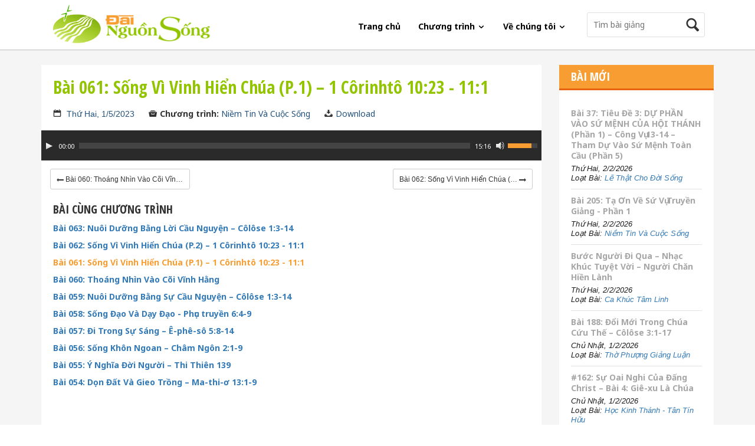

--- FILE ---
content_type: text/html; charset=utf-8
request_url: https://dainguonsong.com/niem-tin-va-cuoc-song/bai-061-song-vi-vinh-hien-chua-p-1-1-corinhto-10-23-11-1-1-5-2023.dns
body_size: 30848
content:
<!DOCTYPE html>
<html lang="en">
<head>
    <meta charset="UTF-8">
    <meta name="viewport" content="width=device-width, initial-scale=1, maximun-scale=1">
    <meta name="keywords" content="đ&#224;i nguồn sống, dai nguon song, dainguonsong, tin lanh, ph&#225;t thanh, phat thanh, tin l&#224;nh, co doc nhan, cơ đốc nh&#226;n, kinh thanh, kinh th&#225;nh, Ch&#250;a, chua, duc chua troi, đức ch&#250;a trời, gi&#234;-xu, giexu, gie xu, duc thanh linh, đức th&#225;nh linh,  cầu nguyện, pray, worship, t&#244;n vinh,  &#226;n điển, cơ đốc, bồi linh, boi linh, b&#224;i giảng, bai giang, việt nam, vietnam, nh&#224; thờ, nha tho, hội th&#225;nh, hoi thanh, t&#236;nh y&#234;u, tinh yeu, l&#224;m chứng, lam chung, mục sư, mucsu, chứng đạo, chung dao, t&#226;m linh, tam linh, hon nhan, h&#244;n nh&#226;n, gia dinh, gia đ&#236;nh, sứ đồ, th&#225;nh đồ, niềm tin, vietnamese christian, christian">
    <meta name="description" contnet="Đ&#224;i Nguồn Sống - Tiếng N&#243;i của T&#236;nh Y&#234;u, Ch&#226;n L&#253; v&#224; Hy Vọng. Ph&#225;t Thanh Hằng Ng&#224;y Tr&#234;n Radio v&#224; Internet">

    <title>B&#224;i 061: Sống V&#236; Vinh Hiển Ch&#250;a (P.1) – 1 C&#244;rinht&#244; 10:23 - 11:1 | Niềm Tin V&#224; Cuộc Sống | Đ&#224;i nguồn sống</title>
    <link href="https://maxcdn.bootstrapcdn.com/bootstrap/3.3.2/css/bootstrap.min.css" rel="stylesheet" />
    <link rel="stylesheet" href="/App_themes/Default/js/mediajs/mediaelementplayer.css" />
    <link rel="stylesheet" href="/App_themes/Default/js/mediajs/mep-feature-playlist.css" type="text/css" />
    <link rel="stylesheet" href="/App_themes/Default/css/iconmoon.css" />
    <link rel="stylesheet" href="/App_themes/Default/css/flexslider.css" /> 
    <link rel="stylesheet" href="/App_themes/Default/style.css" />
    <link rel="stylesheet" href="/App_themes/Default/css/responsive.css" />
    
    
</head>
    <body>
        <div id="wrapper">
            <!-- Navigation -->
            <div role="navigation" id="main-navigation">
                <nav class="navbar navbar-default">
                    <div class="container">
                        <!-- Brand and toggle get grouped for better mobile display -->
                        <div class="navbar-header">
                            <button type="button" class="navbar-toggle collapsed" data-toggle="collapse" data-target="#bs-example-navbar-collapse-1">
                                <span class="sr-only">Toggle navigation</span>
                                <span class="icon-bar"></span>
                                <span class="icon-bar"></span>
                                <span class="icon-bar"></span>
                            </button>
                            <a class="navbar-brand" href="/"><img src="/App_Themes/Default/images/logo.png" alt="#"></a>
                        </div>

                        <!-- Collect the nav links, forms, and other content for toggling -->
<div class="collapse navbar-collapse" id="bs-example-navbar-collapse-1">
    
<div class="nav-bar-search">
    <div class="search">
<form action="/tim-kiem" method="get">            <input name="query" type="text" placeholder="Tìm bài giảng">
            <button><i class="icon-search"></i></button>
</form>    </div>
</div>
    <ul class="nav navbar-nav navbar-right">
                <li>
                    <a href="/">Trang chủ</a>
                </li>
                <li class="dropdown">
                    <a href="#" class="dropdown-toggle" data-toggle="dropdown" role="button" aria-expanded="false">Chương tr&#236;nh <span><i class="icon-arrow-down5"></i></span></a>
                    <ul class="dropdown-menu dropdown-menu-column" role="menu">
                            <li>
                                <a href="/tho-phuong-giang-luan">Thờ Phượng Giảng Luận</a>
                            </li>
                            <li>
                                <a href="/than-hoc-can-ban">Thần Học Căn Bản</a>
                            </li>
                            <li>
                                <a href="/niem-tin-va-cuoc-song">Niềm Tin V&#224; Cuộc Sống</a>
                            </li>
                            <li>
                                <a href="/ca-khuc-tam-linh">Ca Kh&#250;c T&#226;m Linh</a>
                            </li>
                            <li>
                                <a href="/hoc-kinh-thanh">Học Kinh Th&#225;nh</a>
                            </li>
                            <li>
                                <a href="/loi-hang-song">Lời Hằng Sống</a>
                            </li>
                            <li>
                                <a href="/niem-hy-vong">Niềm Hy Vọng</a>
                            </li>
                            <li>
                                <a href="/gio-phu-nu">Phụ Nữ v&#224; Gia Đ&#236;nh</a>
                            </li>
                            <li>
                                <a href="/theo-chan-chua-cuu-the">Theo Ch&#226;n Ch&#250;a Cứu Thế</a>
                            </li>
                            <li>
                                <a href="/le-that-cho-doi-song">Lẽ Thật Cho Đời Sống</a>
                            </li>
                            <li>
                                <a href="/song-dao-ap-dung">Sống Đạo &#193;p Dụng</a>
                            </li>
                            <li>
                                <a href="/song-dao-tang-truong">Sống Đạo Tăng Trưởng</a>
                            </li>
                            <li>
                                <a href="/song-dao-gia-dinh">Sống Đạo Gia Đ&#236;nh</a>
                            </li>
                            <li>
                                <a href="/theo-chua-gie-xu">Theo Ch&#250;a Gi&#234;-xu</a>
                            </li>
                            <li>
                                <a href="/theo-buoc-chan-nguoi">Theo Bước Ch&#226;n Người</a>
                            </li>
                            <li>
                                <a href="/van-pham-co-doc">Văn Phẩm Cơ Đốc</a>
                            </li>
                            <li>
                                <a href="/niem-tin-minh-hoa">Niềm Tin Minh Họa</a>
                            </li>
                            <li>
                                <a href="/luoc-khao-tan-the">Lược Khảo Tận Thế</a>
                            </li>
                            <li>
                                <a href="/lam-mon-de-chua">L&#224;m M&#244;n Đệ Ch&#250;a</a>
                            </li>
                            <li>
                                <a href="/truyen-giang">Truyền Giảng</a>
                            </li>
                            <li>
                                <a href="/hoc-kinh-thanh-thanh-thieu-nien">Học Kinh Th&#225;nh - Thanh Thiếu Ni&#234;n</a>
                            </li>
                            <li>
                                <a href="/hoc-kinh-thanh-tan-tin-huu">Học Kinh Th&#225;nh - T&#226;n T&#237;n Hữu</a>
                            </li>
                            <li>
                                <a href="/tim-hieu-phuc-am">T&#236;m Hiểu Ph&#250;c &#194;m</a>
                            </li>
                    </ul>
                </li>
                <li class="dropdown">
                    <a href="#" class="dropdown-toggle" data-toggle="dropdown" role="button" aria-expanded="false">Về ch&#250;ng t&#244;i <span><i class="icon-arrow-down5"></i></span></a>
                    <ul class="dropdown-menu " role="menu">
                            <li>
                                <a href="/gioi-thieu.html">Giới thiệu</a>
                            </li>
                            <li>
                                <a href="/dang-hien.html">D&#226;ng hiến</a>
                            </li>
                    </ul>
                </li>
        
        
    </ul>
</div><!-- /.navbar-collapse -->
                    </div><!-- /.container-fluid -->
                </nav>
            </div><!-- end #main-navigation -->
            <!-- /Navigation -->
            

<div class="page-content">
    <div class="container">
        <div class="row">
            <div class="primary col-md-9">
                <div class="inner">
                    <div class="entry">
                        <div class="entry-title">
                            <h1>
                                B&#224;i 061: Sống V&#236; Vinh Hiển Ch&#250;a (P.1) – 1 C&#244;rinht&#244; 10:23 - 11:1
                            </h1><!-- end .entry-title -->

                            <nav class="meta">
                                <span class="meta-day" style="font-family: arial">
                                    <i class="icon-calendar"></i>
                                    <a href="/bai-giang-ngay-1-5-2023">Thứ Hai, 1/5/2023</a>
                                </span>
                                <span class="meta-category"><i class="icon-archive"></i><strong>Chương trình: </strong><a href="/niem-tin-va-cuoc-song">Niềm Tin V&#224; Cuộc Sống</a></span>
                                    <span class="meta-download"><i class="icon-download"></i><strong></strong><a target="_blank" href="https://data1.dainguonsong.com//niem_tin_va_cuoc_song/NTVCS_230503_SongDao-061_SongViVinhHienChua(1)-1Corinhto1023-1101.mp3">Download</a></span>
                            </nav>
                        </div>

                                    <div class="entry-player">
                                        <div class="control">
                                            <audio id="page-audio" type="audio/mp3" width="100%" autoplay controls>
                                                <source src="https://data1.dainguonsong.com//niem_tin_va_cuoc_song/NTVCS_230503_SongDao-061_SongViVinhHienChua(1)-1Corinhto1023-1101.mp3" title="B&#224;i 061: Sống V&#236; Vinh Hiển Ch&#250;a (P.1) – 1 C&#244;rinht&#244; 10:23 - 11:1" data-category="Niềm Tin V&#224; Cuộc Sống" data-category-link="/niem-tin-va-cuoc-song" />
                                            </audio>
                                        </div>
                                    </div>
                                <!-- end .entry-player -->
                        <br />

                    </div><!-- end .entry -->
                    <div class="col-lg-12">

                                                <span class="pull-left"><a title="B&#224;i 060: Tho&#225;ng Nh&#236;n V&#224;o C&#245;i Vĩnh Hằng" style="font-family: arial;" href="/niem-tin-va-cuoc-song/bai-060-thoang-nhin-vao-coi-vinh-hang-24-4-2023.dns" class=" btn btn-sm btn-default">
    <i class="icon-arrow-left8"></i>
    <span style="display: inline-block; position: relative; top:3px; max-width: 200px; overflow: hidden; text-overflow: ellipsis;">
        B&#224;i 060: Tho&#225;ng Nh&#236;n V&#224;o C&#245;i Vĩnh Hằng
    </span>

</a></span>
                                <span class="pull-right"><a title="B&#224;i 062: Sống V&#236; Vinh Hiển Ch&#250;a (P.2) – 1 C&#244;rinht&#244; 10:23 - 11:1" style="font-family: arial;" href="/niem-tin-va-cuoc-song/bai-062-song-vi-vinh-hien-chua-p-2-1-corinhto-10-23-11-1-8-5-2023.dns" class=" btn btn-sm btn-default">
    <span style="display: inline-block; position: relative; top:3px; max-width: 200px; overflow: hidden; text-overflow: ellipsis;">
        B&#224;i 062: Sống V&#236; Vinh Hiển Ch&#250;a (P.2) – 1 C&#244;rinht&#244; 10:23 - 11:1
    </span>
    <i class="icon-arrow-right7"></i>
</a></span>

                    </div>
                    <br />
                                <div class="entry-related">
                                    <h4>Bài cùng chương trình</h4>

                                    <ul>
                                            <li><a style="" href="/niem-tin-va-cuoc-song/bai-063-nuoi-duong-bang-loi-cau-nguyen-colose-1-3-14-15-5-2023.dns"> B&#224;i 063: Nu&#244;i Dưỡng Bằng Lời Cầu Nguyện – C&#244;l&#244;se 1:3-14</a></li>
                                            <li><a style="" href="/niem-tin-va-cuoc-song/bai-062-song-vi-vinh-hien-chua-p-2-1-corinhto-10-23-11-1-8-5-2023.dns"> B&#224;i 062: Sống V&#236; Vinh Hiển Ch&#250;a (P.2) – 1 C&#244;rinht&#244; 10:23 - 11:1</a></li>
                                            <li><a style="color: #f89d31" href="/niem-tin-va-cuoc-song/bai-061-song-vi-vinh-hien-chua-p-1-1-corinhto-10-23-11-1-1-5-2023.dns"> B&#224;i 061: Sống V&#236; Vinh Hiển Ch&#250;a (P.1) – 1 C&#244;rinht&#244; 10:23 - 11:1</a></li>
                                            <li><a style="" href="/niem-tin-va-cuoc-song/bai-060-thoang-nhin-vao-coi-vinh-hang-24-4-2023.dns"> B&#224;i 060: Tho&#225;ng Nh&#236;n V&#224;o C&#245;i Vĩnh Hằng</a></li>
                                            <li><a style="" href="/niem-tin-va-cuoc-song/bai-059-nuoi-duong-bang-su-cau-nguyen-colose-1-3-14-17-4-2023.dns"> B&#224;i 059: Nu&#244;i Dưỡng Bằng Sự Cầu Nguyện – C&#244;l&#244;se 1:3-14</a></li>
                                            <li><a style="" href="/niem-tin-va-cuoc-song/bai-058-song-dao-va-day-dao-phuc-truyen-6-4-9-10-4-2023.dns"> B&#224;i 058: Sống Đạo V&#224; Dạy Đạo - Phục truyền 6:4-9</a></li>
                                            <li><a style="" href="/niem-tin-va-cuoc-song/bai-057-di-trong-su-sang-e-phe-so-5-8-14-3-4-2023.dns"> B&#224;i 057: Đi Trong Sự S&#225;ng  – &#202;-ph&#234;-s&#244; 5:8-14</a></li>
                                            <li><a style="" href="/niem-tin-va-cuoc-song/bai-056-song-khon-ngoan-cham-ngon-2-1-9-27-3-2023.dns"> B&#224;i 056: Sống Kh&#244;n Ngoan  – Ch&#226;m Ng&#244;n 2:1-9</a></li>
                                            <li><a style="" href="/niem-tin-va-cuoc-song/bai-055-y-nghia-doi-nguoi-thi-thien-139-20-3-2023.dns"> B&#224;i 055: &#221; Nghĩa Đời Người  – Thi Thi&#234;n 139</a></li>
                                            <li><a style="" href="/niem-tin-va-cuoc-song/bai-054-don-dat-va-gieo-trong-ma-thi-o-13-1-9-13-3-2023.dns"> B&#224;i 054: Dọn Đất V&#224; Gieo Trồng – Ma-thi-ơ 13:1-9</a></li>
                                    </ul>
                                </div><!-- end .entry-related -->
                                <div class="entry-related">
                                    <h4>Loại bài mới nhất cùng chương trình</h4>

                                    <ul>
                                            <li><a style="" href="/niem-tin-va-cuoc-song/song-dao-ap-dung-series.dns"> Sống Đạo &#193;p Dụng</a></li>
                                            <li><a style="" href="/niem-tin-va-cuoc-song/niem_tin_va_cuoc_song-ntvcs_250407_songdao-162_thaidotichluytaisan_mathio061921-mp3-series.dns"> /niem_tin_va_cuoc_song/NTVCS_250407_SongDao-162_ThaiDoTichLuyTaiSan_Mathio061921.mp3</a></li>
                                            <li><a style="" href="/niem-tin-va-cuoc-song/song-dao-series.dns"> Sống Đạo</a></li>
                                            <li><a style="" href="/niem-tin-va-cuoc-song/long-thanh-tin-chua-series.dns"> L&#242;ng Th&#224;nh T&#237;n Ch&#250;a</a></li>
                                            <li><a style="" href="/niem-tin-va-cuoc-song/chia-se-niem-tin-series.dns"> Chia Sẻ Niềm Tin</a></li>
                                            <li><a style="" href="/niem-tin-va-cuoc-song/ta-on-chua-ve-su-mang-series.dns"> Tạ Ơn Ch&#250;a Về Sứ Mạng</a></li>
                                            <li><a style="" href="/niem-tin-va-cuoc-song/cam-nang-truyen-giang-series.dns"> Cẩm Nang Truyền Giảng</a></li>
                                            <li><a style="" href="/niem-tin-va-cuoc-song/cuoc-song-tren-thien-dang-series.dns"> Cuộc Sống Tr&#234;n Thi&#234;n Đ&#224;ng</a></li>
                                            <li><a style="" href="/niem-tin-va-cuoc-song/long-thanh-tin-cua-duc-chua-troi-series.dns"> L&#242;ng Th&#224;nh T&#237;n Của Đức Ch&#250;a Trời</a></li>
                                            <li><a style="" href="/niem-tin-va-cuoc-song/van-nan-kinh-thanh-series.dns"> Vấn Nạn Kinh Th&#225;nh </a></li>
                                    </ul>
                                </div><!-- end .entry-related -->

                    <div class="entry-socials">
                        <!-- Go to www.addthis.com/dashboard to customize your tools -->
                        <div class="addthis_native_toolbox"></div>
                    </div>
                </div>
            </div><!-- end .primary -->
            <div class="sidebar col-md-3">
    <div class="inner">
        <aside class="widget">
            <div class="widget-header">
                <h1>Bài Mới</h1>
            </div><!-- end .widget-header-->

            <div class="widget-content">
                <ul class="aside-posts">
                        <li>
                            <h2 class="aside-title"><a href="/le-that-cho-doi-song/bai-37-tieu-de-3-du-phan-vao-su-menh-cua-hoi-thanh-phan-1-cong-vu-13-14-tham-du-vao-su-menh-toan-cau-phan-5-2-2-2026.dns">B&#224;i 37: Ti&#234;u Đề 3: DỰ PHẦN V&#192;O SỨ MỆNH CỦA HỘI TH&#193;NH (Phần 1) – C&#244;ng Vụ 13-14 – Tham Dự V&#224;o Sứ Mệnh To&#224;n Cầu (Phần 5)</a></h2>
                            <span style="font-family: arial" class="aside-desc">Thứ Hai, 2/2/2026<br /> Loạt Bài: <a href="/le-that-cho-doi-song">Lẽ Thật Cho Đời Sống</a></span>
                        </li>
                        <li>
                            <h2 class="aside-title"><a href="/niem-tin-va-cuoc-song/bai-205-ta-on-ve-su-vu-truyen-giang-phan-1-2-2-2026.dns">B&#224;i 205: Tạ Ơn Về Sứ Vụ Truyền Giảng - Phần 1</a></h2>
                            <span style="font-family: arial" class="aside-desc">Thứ Hai, 2/2/2026<br /> Loạt Bài: <a href="/niem-tin-va-cuoc-song">Niềm Tin V&#224; Cuộc Sống</a></span>
                        </li>
                        <li>
                            <h2 class="aside-title"><a href="/ca-khuc-tam-linh/buoc-nguoi-di-qua-nhac-khuc-tuyet-voi-nguoi-chan-hien-lanh-2-2-2026.dns">Bước Người Đi Qua – Nhạc Kh&#250;c Tuyệt Vời – Người Chăn Hiền L&#224;nh</a></h2>
                            <span style="font-family: arial" class="aside-desc">Thứ Hai, 2/2/2026<br /> Loạt Bài: <a href="/ca-khuc-tam-linh">Ca Kh&#250;c T&#226;m Linh</a></span>
                        </li>
                        <li>
                            <h2 class="aside-title"><a href="/tho-phuong-giang-luan/bai-188-doi-moi-trong-chua-cuu-the-colose-3-1-17-1-2-2026.dns">B&#224;i 188: Đổi Mới Trong Ch&#250;a Cứu Thế – C&#244;l&#244;se 3:1-17</a></h2>
                            <span style="font-family: arial" class="aside-desc">Chủ Nh&#226;̣t, 1/2/2026<br /> Loạt Bài: <a href="/tho-phuong-giang-luan">Thờ Phượng Giảng Luận</a></span>
                        </li>
                        <li>
                            <h2 class="aside-title"><a href="/hoc-kinh-thanh-tan-tin-huu/162-su-oai-nghi-cua-dang-christ-bai-4-gie-xu-la-chua-1-2-2026.dns">#162: Sự Oai Nghi Của Đấng Christ – B&#224;i 4: Gi&#234;-xu L&#224; Ch&#250;a</a></h2>
                            <span style="font-family: arial" class="aside-desc">Chủ Nh&#226;̣t, 1/2/2026<br /> Loạt Bài: <a href="/hoc-kinh-thanh-tan-tin-huu">Học Kinh Th&#225;nh - T&#226;n T&#237;n Hữu</a></span>
                        </li>
                        <li>
                            <h2 class="aside-title"><a href="/le-that-cho-doi-song/bai-36-tieu-de-3-du-phan-vao-su-menh-cua-hoi-thanh-phan-1-cong-vu-13-14-tham-du-vao-su-menh-toan-cau-phan-4-31-1-2026.dns">B&#224;i 36: Ti&#234;u Đề 3: DỰ PHẦN V&#192;O SỨ MỆNH CỦA HỘI TH&#193;NH (Phần 1) – C&#244;ng Vụ 13-14 – Tham Dự V&#224;o Sứ Mệnh To&#224;n Cầu (Phần 4)</a></h2>
                            <span style="font-family: arial" class="aside-desc">Thứ Bảy, 31/1/2026<br /> Loạt Bài: <a href="/le-that-cho-doi-song">Lẽ Thật Cho Đời Sống</a></span>
                        </li>
                        <li>
                            <h2 class="aside-title"><a href="/song-dao-gia-dinh/161-xay-dung-hon-nhan-theo-y-chua-bai-58-moi-quan-he-vo-chong-tuy-thuoc-moi-nguoi-voi-nhau-p25-tro-nen-mot-su-hoa-hop-tam-linh-muc-tieu-cua-su-hoa-hop-tam-linh-31-1-2026.dns">#161: X&#226;y Dựng H&#244;n Nh&#226;n Theo &#221; Ch&#250;a (B&#224;i 58) – Mối Quan Hệ Vợ Chồng T&#249;y Thuộc Mỗi Người Với Nhau (P25) - Trở N&#234;n Một - Sự H&#242;a Hợp T&#226;m Linh - Mục Ti&#234;u Của Sự H&#242;a Hợp T&#226;m Linh</a></h2>
                            <span style="font-family: arial" class="aside-desc">Thứ Bảy, 31/1/2026<br /> Loạt Bài: <a href="/song-dao-gia-dinh">Sống Đạo Gia Đ&#236;nh</a></span>
                        </li>
                        <li>
                            <h2 class="aside-title"><a href="/theo-buoc-chan-nguoi/bai-48-nhung-an-du-ma-thi-o-24-25-30-1-2026.dns">B&#224;i 48: Những Ẩn Dụ – Ma-thi-ơ 24-25</a></h2>
                            <span style="font-family: arial" class="aside-desc">Thứ Sáu, 30/1/2026<br /> Loạt Bài: <a href="/theo-buoc-chan-nguoi">Theo Bước Ch&#226;n Người</a></span>
                        </li>
                        <li>
                            <h2 class="aside-title"><a href="/loi-hang-song/bai-037-danh-luoi-sieu-nhien-phuc-am-lu-ca-5-1-11-phan-2-30-1-2026.dns">B&#224;i 037: Đ&#225;nh Lưới Si&#234;u Nhi&#234;n – Ph&#250;c &#194;m Lu-ca 5:1-11 (Phần 2)</a></h2>
                            <span style="font-family: arial" class="aside-desc">Thứ Sáu, 30/1/2026<br /> Loạt Bài: <a href="/loi-hang-song">Lời Hằng Sống</a></span>
                        </li>
                        <li>
                            <h2 class="aside-title"><a href="/gio-phu-nu/bai-31-nguoi-dan-ba-ca-na-an-song-dao-gia-dinh-gia-dinh-vung-manh-11-29-1-2026.dns">B&#224;i 31: Người Đ&#224;n B&#224; Ca-na-an * Sống Đạo Gia Đ&#236;nh – Gia Đ&#236;nh Vững Mạnh (11)</a></h2>
                            <span style="font-family: arial" class="aside-desc">Thứ Năm, 29/1/2026<br /> Loạt Bài: <a href="/gio-phu-nu">Phụ Nữ v&#224; Gia Đ&#236;nh</a></span>
                        </li>
                </ul>
            </div><!-- end .widget-content -->
        </aside><!-- end .widget -->

        <aside class="widget">
            <div class="widget-header">
                <h1>Facebook</h1>
            </div><!-- end .widget-header -->

            <div class="widget-content">
                <div class="fb-like-box" data-href="https://www.facebook.com/dainguonsong" data-width="263" data-colorscheme="light" data-show-faces="true" data-header="false" data-stream="false" data-show-border="false"></div>
            </div>
        </aside>
    </div>
</div><!-- end .sidebar -->
        </div>
    </div>
</div>

            <footer>
                <div class="container">
                    <div class="row">
                        <div class="col-md-2 footer-list">
<div class="footer-list-block">
<h4>Chương Tr&igrave;nh</h4>
<ul>
<li><a href="../../tho-phuong-giang-luan">Thờ Phượng Giảng Luận</a></li>
<li><a href="../../hoc-kinh-thanh">Học Kinh Th&aacute;nh</a></li>
<li><a href="../../niem-tin-va-cuoc-song">Niềm Tin v&agrave; Cuộc Sống</a></li>
<li><a href="../../ca-khuc-tam-linh">Ca Kh&uacute;c T&acirc;m Linh</a></li>
<li><a href="../../loi-hang-song">Lời Hằng Sống</a></li>
<li><a href="../../niem-hy-vong">Niềm Hy Vọng</a></li>
<li><a href="../../gio-phu-nu">Phụ Nữ V&agrave; Gia Đ&igrave;nh</a></li>
<li><a href="../../le-that-va-doi-song">Lẽ Thật Cho Đời Sống</a></li>
<li><a href="../../song-dao-gia-dinh">Sống Đạo Gia Đ&igrave;nh</a></li>
<li><a href="../../hoc-kinh-thanh-tan-tin-huu">Học Kinh Th&aacute;nh - T&acirc;n T&iacute;n Hữu</a></li>
<li><a href="../../hoc-kinh-thanh-thanh-thieu-nien">Học Kinh Th&aacute;nh - Thanh Thiếu Ni&ecirc;n</a></li>
<li><a href="../../tim-hieu-phuc-am">T&igrave;m Hiểu Ph&uacute;c &Acirc;m</a></li>
<li><a href="../../theo-buoc-chan-nguoi">Theo Bước Ch&acirc;n Người</a></li>
</ul>
</div>
</div>
<div class="col-md-2 footer-list">
<div class="footer-list-block">
<h4>Th&iacute;nh Giả</h4>
<ul>
<li><a href="#">Thư Th&iacute;nh Giả</a></li>
<li><a href="#">D&acirc;ng Hiến</a></li>
</ul>
</div>
<div class="footer-list-block">
<h4>Nguồn Sống</h4>
<ul>
<li><a href="#">Giới Thiệu</a></li>
</ul>
</div>
<div class="footer-list-block">
<h4>T&agrave;i Liệu</h4>
<ul>
<li><a href="#">Lời Ch&uacute;a Mỗi Ng&agrave;y</a></li>
</ul>
</div>
<div class="footer-list-block">
<h4>Hỗ Trợ</h4>
<ul>
<li><a href="#">Lịch Tr&igrave;nh Ph&aacute;t Thanh</a></li>
<li><a href="#">Hỗ Trợ Kỹ Thuật</a></li>
</ul>
</div>
</div>

                        <div class="col-md-8 col-sm-12 col-xs-12 fm-schedule">
                            <div class="inner">
                                <div class="footer-block-list">
    <p>
        Xin Quý thính giả phổ biến chương trình phát thanh của Đài Nguồn Sống trên sóng ngắn radio tại Việt Nam cho những thân tín hữu không có điều kiện truy cập Internet theo thời khóa biểu như sau.
    </p>

    <ul>
            <li>
                <strong>Tiếng Việt</strong>
                Tối từ 18:00 đến 19:00 giờ tr&#234;n s&#243;ng ngắn 31m, tần số 9.855 kHz
            </li>
            <li>
                <strong>C&#225;c Tiếng Sắc Tộc</strong>
                Tối từ 19:00 đến 20:30 giờ tr&#234;n s&#243;ng ngắn 31m, tần số 9.920 kHz
            </li>
    </ul>
</div>

                                <div class="footer-block-list connect-social">
                                    <h4>Kết Nối Với Đài Nguồn Sống</h4>
                                    <nav>

                                        
                                        
                                    </nav>
                                </div>
                                <div class="footer-block-list">
                                    <h4>Ứng dụng Đài Nguồn Sống</h4>
                                    <nav class="app-available">
                                        <a href="https://itunes.apple.com/us/app/ai-nguon-song/id1004245049?l=vi&ls=1&mt=8" class="apple"><img src="/App_Themes/Default/images/apple-app.png" alt="Ứng dụng trên Apple store"></a>
                                        <a href="https://play.google.com/store/apps/details?id=cdnvn.project.liferadio" class="android"><img src="/App_Themes/Default/images/android-app.png" alt="Ứng dụng trên Google play"></a>
                                    </nav>
                                </div>
                            </div>
                        </div>

                        <div class="copyright col-md-12 col-sm-12 col-xs-12">
                            <div class="inner">
                                <p><strong>Đ&#192;I NGUỒN SỐNG</strong></p>
                                <p>&#169; 2011-2023 FEBC-Vietnam Ministries. All rights reserved.</p>
                                <p>P.O. BOX 1 La Mirada, CA 90637-2509</p>
                                
                                <p>Email: nguonsong2001@yahoo.com</p>
                                <p>Develop by <a href="http://cdnvn.com">CDNVN</a></p>
                            </div>
                        </div><!-- end .copyright -->
                    </div>
                </div>

            </footer>
        </div><!-- end #wrapper -->
        <script src="/bundles/jquery?v=FVs3ACwOLIVInrAl5sdzR2jrCDmVOWFbZMY6g6Q0ulE1"></script>

        <script src="/bundles/jquerycookie?v=YgwDn-BKSfG1IrVUmATxldAWky-Jj0n9paAi67mGeRQ1"></script>

        <script src="/bundles/bootstrapjs?v=a0JlrK3HWJYO4CANWtnjZQ6r-FHTgFewh3ItuNGmfr41"></script>

        <script type="text/javascript">
            var cookieToday = $.cookie('_today');
            

            function GetToday() {
                var d = new Date();
                return d.getDate() + "/" + (d.getMonth() + 1) +"/"+ d.getFullYear();
                
            }
            $(function () {
                if ($.cookie('_today') == undefined || $.cookie('_today') != GetToday()) {
                    $.cookie('_today', GetToday());
                    location.reload();
                } else {
                }
            });
        </script>

        <script src="/App_themes/Default/js/mediajs/mediaelement-and-player.min.js"></script>
        <script type="text/javascript" src="/App_themes/Default/js/mediajs/mep-feature-playlist.js"></script>
        <script src="/App_themes/Default/js/jquery.flexslider-min.js"></script>
        <script src="/App_themes/Default/js/site.js"></script>
        
        
        <!-- Go to www.addthis.com/dashboard to customize your tools -->
        <script type="text/javascript" src="//s7.addthis.com/js/300/addthis_widget.js#pubid=ra-5327f1e3378c5bfa" async="async"></script>
        
        <div id="fb-root"></div>
        <script>
(function (d, s, id) {
    var js, fjs = d.getElementsByTagName(s)[0];
    if (d.getElementById(id)) return;
    js = d.createElement(s); js.id = id;
    js.src = "//connect.facebook.net/en_US/sdk.js#xfbml=1&appId=307394109435345&version=v2.0";
    fjs.parentNode.insertBefore(js, fjs);
}(document, 'script', 'facebook-jssdk'));</script>

        
		<!-- Global site tag (gtag.js) - Google Analytics -->
<script async src="https://www.googletagmanager.com/gtag/js?id=UA-65438808-1"></script>
<script>
  window.dataLayer = window.dataLayer || [];
  function gtag(){dataLayer.push(arguments);}
  gtag('js', new Date());

  gtag('config', 'UA-65438808-1');
</script>

    </body>
</html>

--- FILE ---
content_type: text/html; charset=utf-8
request_url: https://dainguonsong.com/niem-tin-va-cuoc-song/bai-061-song-vi-vinh-hien-chua-p-1-1-corinhto-10-23-11-1-1-5-2023.dns
body_size: 30657
content:
<!DOCTYPE html>
<html lang="en">
<head>
    <meta charset="UTF-8">
    <meta name="viewport" content="width=device-width, initial-scale=1, maximun-scale=1">
    <meta name="keywords" content="đ&#224;i nguồn sống, dai nguon song, dainguonsong, tin lanh, ph&#225;t thanh, phat thanh, tin l&#224;nh, co doc nhan, cơ đốc nh&#226;n, kinh thanh, kinh th&#225;nh, Ch&#250;a, chua, duc chua troi, đức ch&#250;a trời, gi&#234;-xu, giexu, gie xu, duc thanh linh, đức th&#225;nh linh,  cầu nguyện, pray, worship, t&#244;n vinh,  &#226;n điển, cơ đốc, bồi linh, boi linh, b&#224;i giảng, bai giang, việt nam, vietnam, nh&#224; thờ, nha tho, hội th&#225;nh, hoi thanh, t&#236;nh y&#234;u, tinh yeu, l&#224;m chứng, lam chung, mục sư, mucsu, chứng đạo, chung dao, t&#226;m linh, tam linh, hon nhan, h&#244;n nh&#226;n, gia dinh, gia đ&#236;nh, sứ đồ, th&#225;nh đồ, niềm tin, vietnamese christian, christian">
    <meta name="description" contnet="Đ&#224;i Nguồn Sống - Tiếng N&#243;i của T&#236;nh Y&#234;u, Ch&#226;n L&#253; v&#224; Hy Vọng. Ph&#225;t Thanh Hằng Ng&#224;y Tr&#234;n Radio v&#224; Internet">

    <title>B&#224;i 061: Sống V&#236; Vinh Hiển Ch&#250;a (P.1) – 1 C&#244;rinht&#244; 10:23 - 11:1 | Niềm Tin V&#224; Cuộc Sống | Đ&#224;i nguồn sống</title>
    <link href="https://maxcdn.bootstrapcdn.com/bootstrap/3.3.2/css/bootstrap.min.css" rel="stylesheet" />
    <link rel="stylesheet" href="/App_themes/Default/js/mediajs/mediaelementplayer.css" />
    <link rel="stylesheet" href="/App_themes/Default/js/mediajs/mep-feature-playlist.css" type="text/css" />
    <link rel="stylesheet" href="/App_themes/Default/css/iconmoon.css" />
    <link rel="stylesheet" href="/App_themes/Default/css/flexslider.css" /> 
    <link rel="stylesheet" href="/App_themes/Default/style.css" />
    <link rel="stylesheet" href="/App_themes/Default/css/responsive.css" />
    
    
</head>
    <body>
        <div id="wrapper">
            <!-- Navigation -->
            <div role="navigation" id="main-navigation">
                <nav class="navbar navbar-default">
                    <div class="container">
                        <!-- Brand and toggle get grouped for better mobile display -->
                        <div class="navbar-header">
                            <button type="button" class="navbar-toggle collapsed" data-toggle="collapse" data-target="#bs-example-navbar-collapse-1">
                                <span class="sr-only">Toggle navigation</span>
                                <span class="icon-bar"></span>
                                <span class="icon-bar"></span>
                                <span class="icon-bar"></span>
                            </button>
                            <a class="navbar-brand" href="/"><img src="/App_Themes/Default/images/logo.png" alt="#"></a>
                        </div>

                        <!-- Collect the nav links, forms, and other content for toggling -->
<div class="collapse navbar-collapse" id="bs-example-navbar-collapse-1">
    
<div class="nav-bar-search">
    <div class="search">
<form action="/tim-kiem" method="get">            <input name="query" type="text" placeholder="Tìm bài giảng">
            <button><i class="icon-search"></i></button>
</form>    </div>
</div>
    <ul class="nav navbar-nav navbar-right">
                <li>
                    <a href="/">Trang chủ</a>
                </li>
                <li class="dropdown">
                    <a href="#" class="dropdown-toggle" data-toggle="dropdown" role="button" aria-expanded="false">Chương tr&#236;nh <span><i class="icon-arrow-down5"></i></span></a>
                    <ul class="dropdown-menu dropdown-menu-column" role="menu">
                            <li>
                                <a href="/tho-phuong-giang-luan">Thờ Phượng Giảng Luận</a>
                            </li>
                            <li>
                                <a href="/than-hoc-can-ban">Thần Học Căn Bản</a>
                            </li>
                            <li>
                                <a href="/niem-tin-va-cuoc-song">Niềm Tin V&#224; Cuộc Sống</a>
                            </li>
                            <li>
                                <a href="/ca-khuc-tam-linh">Ca Kh&#250;c T&#226;m Linh</a>
                            </li>
                            <li>
                                <a href="/hoc-kinh-thanh">Học Kinh Th&#225;nh</a>
                            </li>
                            <li>
                                <a href="/loi-hang-song">Lời Hằng Sống</a>
                            </li>
                            <li>
                                <a href="/niem-hy-vong">Niềm Hy Vọng</a>
                            </li>
                            <li>
                                <a href="/gio-phu-nu">Phụ Nữ v&#224; Gia Đ&#236;nh</a>
                            </li>
                            <li>
                                <a href="/theo-chan-chua-cuu-the">Theo Ch&#226;n Ch&#250;a Cứu Thế</a>
                            </li>
                            <li>
                                <a href="/le-that-cho-doi-song">Lẽ Thật Cho Đời Sống</a>
                            </li>
                            <li>
                                <a href="/song-dao-ap-dung">Sống Đạo &#193;p Dụng</a>
                            </li>
                            <li>
                                <a href="/song-dao-tang-truong">Sống Đạo Tăng Trưởng</a>
                            </li>
                            <li>
                                <a href="/song-dao-gia-dinh">Sống Đạo Gia Đ&#236;nh</a>
                            </li>
                            <li>
                                <a href="/theo-chua-gie-xu">Theo Ch&#250;a Gi&#234;-xu</a>
                            </li>
                            <li>
                                <a href="/theo-buoc-chan-nguoi">Theo Bước Ch&#226;n Người</a>
                            </li>
                            <li>
                                <a href="/van-pham-co-doc">Văn Phẩm Cơ Đốc</a>
                            </li>
                            <li>
                                <a href="/niem-tin-minh-hoa">Niềm Tin Minh Họa</a>
                            </li>
                            <li>
                                <a href="/luoc-khao-tan-the">Lược Khảo Tận Thế</a>
                            </li>
                            <li>
                                <a href="/lam-mon-de-chua">L&#224;m M&#244;n Đệ Ch&#250;a</a>
                            </li>
                            <li>
                                <a href="/truyen-giang">Truyền Giảng</a>
                            </li>
                            <li>
                                <a href="/hoc-kinh-thanh-thanh-thieu-nien">Học Kinh Th&#225;nh - Thanh Thiếu Ni&#234;n</a>
                            </li>
                            <li>
                                <a href="/hoc-kinh-thanh-tan-tin-huu">Học Kinh Th&#225;nh - T&#226;n T&#237;n Hữu</a>
                            </li>
                            <li>
                                <a href="/tim-hieu-phuc-am">T&#236;m Hiểu Ph&#250;c &#194;m</a>
                            </li>
                    </ul>
                </li>
                <li class="dropdown">
                    <a href="#" class="dropdown-toggle" data-toggle="dropdown" role="button" aria-expanded="false">Về ch&#250;ng t&#244;i <span><i class="icon-arrow-down5"></i></span></a>
                    <ul class="dropdown-menu " role="menu">
                            <li>
                                <a href="/gioi-thieu.html">Giới thiệu</a>
                            </li>
                            <li>
                                <a href="/dang-hien.html">D&#226;ng hiến</a>
                            </li>
                    </ul>
                </li>
        
        
    </ul>
</div><!-- /.navbar-collapse -->
                    </div><!-- /.container-fluid -->
                </nav>
            </div><!-- end #main-navigation -->
            <!-- /Navigation -->
            

<div class="page-content">
    <div class="container">
        <div class="row">
            <div class="primary col-md-9">
                <div class="inner">
                    <div class="entry">
                        <div class="entry-title">
                            <h1>
                                B&#224;i 061: Sống V&#236; Vinh Hiển Ch&#250;a (P.1) – 1 C&#244;rinht&#244; 10:23 - 11:1
                            </h1><!-- end .entry-title -->

                            <nav class="meta">
                                <span class="meta-day" style="font-family: arial">
                                    <i class="icon-calendar"></i>
                                    <a href="/bai-giang-ngay-1-5-2023">Thứ Hai, 1/5/2023</a>
                                </span>
                                <span class="meta-category"><i class="icon-archive"></i><strong>Chương trình: </strong><a href="/niem-tin-va-cuoc-song">Niềm Tin V&#224; Cuộc Sống</a></span>
                                    <span class="meta-download"><i class="icon-download"></i><strong></strong><a target="_blank" href="https://data1.dainguonsong.com//niem_tin_va_cuoc_song/NTVCS_230503_SongDao-061_SongViVinhHienChua(1)-1Corinhto1023-1101.mp3">Download</a></span>
                            </nav>
                        </div>

                                    <div class="entry-player">
                                        <div class="control">
                                            <audio id="page-audio" type="audio/mp3" width="100%" autoplay controls>
                                                <source src="https://data1.dainguonsong.com//niem_tin_va_cuoc_song/NTVCS_230503_SongDao-061_SongViVinhHienChua(1)-1Corinhto1023-1101.mp3" title="B&#224;i 061: Sống V&#236; Vinh Hiển Ch&#250;a (P.1) – 1 C&#244;rinht&#244; 10:23 - 11:1" data-category="Niềm Tin V&#224; Cuộc Sống" data-category-link="/niem-tin-va-cuoc-song" />
                                            </audio>
                                        </div>
                                    </div>
                                <!-- end .entry-player -->
                        <br />

                    </div><!-- end .entry -->
                    <div class="col-lg-12">

                                                <span class="pull-left"><a title="B&#224;i 060: Tho&#225;ng Nh&#236;n V&#224;o C&#245;i Vĩnh Hằng" style="font-family: arial;" href="/niem-tin-va-cuoc-song/bai-060-thoang-nhin-vao-coi-vinh-hang-24-4-2023.dns" class=" btn btn-sm btn-default">
    <i class="icon-arrow-left8"></i>
    <span style="display: inline-block; position: relative; top:3px; max-width: 200px; overflow: hidden; text-overflow: ellipsis;">
        B&#224;i 060: Tho&#225;ng Nh&#236;n V&#224;o C&#245;i Vĩnh Hằng
    </span>

</a></span>
                                <span class="pull-right"><a title="B&#224;i 062: Sống V&#236; Vinh Hiển Ch&#250;a (P.2) – 1 C&#244;rinht&#244; 10:23 - 11:1" style="font-family: arial;" href="/niem-tin-va-cuoc-song/bai-062-song-vi-vinh-hien-chua-p-2-1-corinhto-10-23-11-1-8-5-2023.dns" class=" btn btn-sm btn-default">
    <span style="display: inline-block; position: relative; top:3px; max-width: 200px; overflow: hidden; text-overflow: ellipsis;">
        B&#224;i 062: Sống V&#236; Vinh Hiển Ch&#250;a (P.2) – 1 C&#244;rinht&#244; 10:23 - 11:1
    </span>
    <i class="icon-arrow-right7"></i>
</a></span>

                    </div>
                    <br />
                                <div class="entry-related">
                                    <h4>Bài cùng chương trình</h4>

                                    <ul>
                                            <li><a style="" href="/niem-tin-va-cuoc-song/bai-063-nuoi-duong-bang-loi-cau-nguyen-colose-1-3-14-15-5-2023.dns"> B&#224;i 063: Nu&#244;i Dưỡng Bằng Lời Cầu Nguyện – C&#244;l&#244;se 1:3-14</a></li>
                                            <li><a style="" href="/niem-tin-va-cuoc-song/bai-062-song-vi-vinh-hien-chua-p-2-1-corinhto-10-23-11-1-8-5-2023.dns"> B&#224;i 062: Sống V&#236; Vinh Hiển Ch&#250;a (P.2) – 1 C&#244;rinht&#244; 10:23 - 11:1</a></li>
                                            <li><a style="color: #f89d31" href="/niem-tin-va-cuoc-song/bai-061-song-vi-vinh-hien-chua-p-1-1-corinhto-10-23-11-1-1-5-2023.dns"> B&#224;i 061: Sống V&#236; Vinh Hiển Ch&#250;a (P.1) – 1 C&#244;rinht&#244; 10:23 - 11:1</a></li>
                                            <li><a style="" href="/niem-tin-va-cuoc-song/bai-060-thoang-nhin-vao-coi-vinh-hang-24-4-2023.dns"> B&#224;i 060: Tho&#225;ng Nh&#236;n V&#224;o C&#245;i Vĩnh Hằng</a></li>
                                            <li><a style="" href="/niem-tin-va-cuoc-song/bai-059-nuoi-duong-bang-su-cau-nguyen-colose-1-3-14-17-4-2023.dns"> B&#224;i 059: Nu&#244;i Dưỡng Bằng Sự Cầu Nguyện – C&#244;l&#244;se 1:3-14</a></li>
                                            <li><a style="" href="/niem-tin-va-cuoc-song/bai-058-song-dao-va-day-dao-phuc-truyen-6-4-9-10-4-2023.dns"> B&#224;i 058: Sống Đạo V&#224; Dạy Đạo - Phục truyền 6:4-9</a></li>
                                            <li><a style="" href="/niem-tin-va-cuoc-song/bai-057-di-trong-su-sang-e-phe-so-5-8-14-3-4-2023.dns"> B&#224;i 057: Đi Trong Sự S&#225;ng  – &#202;-ph&#234;-s&#244; 5:8-14</a></li>
                                            <li><a style="" href="/niem-tin-va-cuoc-song/bai-056-song-khon-ngoan-cham-ngon-2-1-9-27-3-2023.dns"> B&#224;i 056: Sống Kh&#244;n Ngoan  – Ch&#226;m Ng&#244;n 2:1-9</a></li>
                                            <li><a style="" href="/niem-tin-va-cuoc-song/bai-055-y-nghia-doi-nguoi-thi-thien-139-20-3-2023.dns"> B&#224;i 055: &#221; Nghĩa Đời Người  – Thi Thi&#234;n 139</a></li>
                                            <li><a style="" href="/niem-tin-va-cuoc-song/bai-054-don-dat-va-gieo-trong-ma-thi-o-13-1-9-13-3-2023.dns"> B&#224;i 054: Dọn Đất V&#224; Gieo Trồng – Ma-thi-ơ 13:1-9</a></li>
                                    </ul>
                                </div><!-- end .entry-related -->
                                <div class="entry-related">
                                    <h4>Loại bài mới nhất cùng chương trình</h4>

                                    <ul>
                                            <li><a style="" href="/niem-tin-va-cuoc-song/song-dao-ap-dung-series.dns"> Sống Đạo &#193;p Dụng</a></li>
                                            <li><a style="" href="/niem-tin-va-cuoc-song/niem_tin_va_cuoc_song-ntvcs_250407_songdao-162_thaidotichluytaisan_mathio061921-mp3-series.dns"> /niem_tin_va_cuoc_song/NTVCS_250407_SongDao-162_ThaiDoTichLuyTaiSan_Mathio061921.mp3</a></li>
                                            <li><a style="" href="/niem-tin-va-cuoc-song/song-dao-series.dns"> Sống Đạo</a></li>
                                            <li><a style="" href="/niem-tin-va-cuoc-song/long-thanh-tin-chua-series.dns"> L&#242;ng Th&#224;nh T&#237;n Ch&#250;a</a></li>
                                            <li><a style="" href="/niem-tin-va-cuoc-song/chia-se-niem-tin-series.dns"> Chia Sẻ Niềm Tin</a></li>
                                            <li><a style="" href="/niem-tin-va-cuoc-song/ta-on-chua-ve-su-mang-series.dns"> Tạ Ơn Ch&#250;a Về Sứ Mạng</a></li>
                                            <li><a style="" href="/niem-tin-va-cuoc-song/cam-nang-truyen-giang-series.dns"> Cẩm Nang Truyền Giảng</a></li>
                                            <li><a style="" href="/niem-tin-va-cuoc-song/cuoc-song-tren-thien-dang-series.dns"> Cuộc Sống Tr&#234;n Thi&#234;n Đ&#224;ng</a></li>
                                            <li><a style="" href="/niem-tin-va-cuoc-song/long-thanh-tin-cua-duc-chua-troi-series.dns"> L&#242;ng Th&#224;nh T&#237;n Của Đức Ch&#250;a Trời</a></li>
                                            <li><a style="" href="/niem-tin-va-cuoc-song/van-nan-kinh-thanh-series.dns"> Vấn Nạn Kinh Th&#225;nh </a></li>
                                    </ul>
                                </div><!-- end .entry-related -->

                    <div class="entry-socials">
                        <!-- Go to www.addthis.com/dashboard to customize your tools -->
                        <div class="addthis_native_toolbox"></div>
                    </div>
                </div>
            </div><!-- end .primary -->
            <div class="sidebar col-md-3">
    <div class="inner">
        <aside class="widget">
            <div class="widget-header">
                <h1>Bài Mới</h1>
            </div><!-- end .widget-header-->

            <div class="widget-content">
                <ul class="aside-posts">
                        <li>
                            <h2 class="aside-title"><a href="/le-that-cho-doi-song/bai-37-tieu-de-3-du-phan-vao-su-menh-cua-hoi-thanh-phan-1-cong-vu-13-14-tham-du-vao-su-menh-toan-cau-phan-5-2-2-2026.dns">B&#224;i 37: Ti&#234;u Đề 3: DỰ PHẦN V&#192;O SỨ MỆNH CỦA HỘI TH&#193;NH (Phần 1) – C&#244;ng Vụ 13-14 – Tham Dự V&#224;o Sứ Mệnh To&#224;n Cầu (Phần 5)</a></h2>
                            <span style="font-family: arial" class="aside-desc">Thứ Hai, 2/2/2026<br /> Loạt Bài: <a href="/le-that-cho-doi-song">Lẽ Thật Cho Đời Sống</a></span>
                        </li>
                        <li>
                            <h2 class="aside-title"><a href="/niem-tin-va-cuoc-song/bai-205-ta-on-ve-su-vu-truyen-giang-phan-1-2-2-2026.dns">B&#224;i 205: Tạ Ơn Về Sứ Vụ Truyền Giảng - Phần 1</a></h2>
                            <span style="font-family: arial" class="aside-desc">Thứ Hai, 2/2/2026<br /> Loạt Bài: <a href="/niem-tin-va-cuoc-song">Niềm Tin V&#224; Cuộc Sống</a></span>
                        </li>
                        <li>
                            <h2 class="aside-title"><a href="/ca-khuc-tam-linh/buoc-nguoi-di-qua-nhac-khuc-tuyet-voi-nguoi-chan-hien-lanh-2-2-2026.dns">Bước Người Đi Qua – Nhạc Kh&#250;c Tuyệt Vời – Người Chăn Hiền L&#224;nh</a></h2>
                            <span style="font-family: arial" class="aside-desc">Thứ Hai, 2/2/2026<br /> Loạt Bài: <a href="/ca-khuc-tam-linh">Ca Kh&#250;c T&#226;m Linh</a></span>
                        </li>
                        <li>
                            <h2 class="aside-title"><a href="/tho-phuong-giang-luan/bai-188-doi-moi-trong-chua-cuu-the-colose-3-1-17-1-2-2026.dns">B&#224;i 188: Đổi Mới Trong Ch&#250;a Cứu Thế – C&#244;l&#244;se 3:1-17</a></h2>
                            <span style="font-family: arial" class="aside-desc">Chủ Nh&#226;̣t, 1/2/2026<br /> Loạt Bài: <a href="/tho-phuong-giang-luan">Thờ Phượng Giảng Luận</a></span>
                        </li>
                        <li>
                            <h2 class="aside-title"><a href="/hoc-kinh-thanh-tan-tin-huu/162-su-oai-nghi-cua-dang-christ-bai-4-gie-xu-la-chua-1-2-2026.dns">#162: Sự Oai Nghi Của Đấng Christ – B&#224;i 4: Gi&#234;-xu L&#224; Ch&#250;a</a></h2>
                            <span style="font-family: arial" class="aside-desc">Chủ Nh&#226;̣t, 1/2/2026<br /> Loạt Bài: <a href="/hoc-kinh-thanh-tan-tin-huu">Học Kinh Th&#225;nh - T&#226;n T&#237;n Hữu</a></span>
                        </li>
                        <li>
                            <h2 class="aside-title"><a href="/le-that-cho-doi-song/bai-36-tieu-de-3-du-phan-vao-su-menh-cua-hoi-thanh-phan-1-cong-vu-13-14-tham-du-vao-su-menh-toan-cau-phan-4-31-1-2026.dns">B&#224;i 36: Ti&#234;u Đề 3: DỰ PHẦN V&#192;O SỨ MỆNH CỦA HỘI TH&#193;NH (Phần 1) – C&#244;ng Vụ 13-14 – Tham Dự V&#224;o Sứ Mệnh To&#224;n Cầu (Phần 4)</a></h2>
                            <span style="font-family: arial" class="aside-desc">Thứ Bảy, 31/1/2026<br /> Loạt Bài: <a href="/le-that-cho-doi-song">Lẽ Thật Cho Đời Sống</a></span>
                        </li>
                        <li>
                            <h2 class="aside-title"><a href="/song-dao-gia-dinh/161-xay-dung-hon-nhan-theo-y-chua-bai-58-moi-quan-he-vo-chong-tuy-thuoc-moi-nguoi-voi-nhau-p25-tro-nen-mot-su-hoa-hop-tam-linh-muc-tieu-cua-su-hoa-hop-tam-linh-31-1-2026.dns">#161: X&#226;y Dựng H&#244;n Nh&#226;n Theo &#221; Ch&#250;a (B&#224;i 58) – Mối Quan Hệ Vợ Chồng T&#249;y Thuộc Mỗi Người Với Nhau (P25) - Trở N&#234;n Một - Sự H&#242;a Hợp T&#226;m Linh - Mục Ti&#234;u Của Sự H&#242;a Hợp T&#226;m Linh</a></h2>
                            <span style="font-family: arial" class="aside-desc">Thứ Bảy, 31/1/2026<br /> Loạt Bài: <a href="/song-dao-gia-dinh">Sống Đạo Gia Đ&#236;nh</a></span>
                        </li>
                        <li>
                            <h2 class="aside-title"><a href="/theo-buoc-chan-nguoi/bai-48-nhung-an-du-ma-thi-o-24-25-30-1-2026.dns">B&#224;i 48: Những Ẩn Dụ – Ma-thi-ơ 24-25</a></h2>
                            <span style="font-family: arial" class="aside-desc">Thứ Sáu, 30/1/2026<br /> Loạt Bài: <a href="/theo-buoc-chan-nguoi">Theo Bước Ch&#226;n Người</a></span>
                        </li>
                        <li>
                            <h2 class="aside-title"><a href="/loi-hang-song/bai-037-danh-luoi-sieu-nhien-phuc-am-lu-ca-5-1-11-phan-2-30-1-2026.dns">B&#224;i 037: Đ&#225;nh Lưới Si&#234;u Nhi&#234;n – Ph&#250;c &#194;m Lu-ca 5:1-11 (Phần 2)</a></h2>
                            <span style="font-family: arial" class="aside-desc">Thứ Sáu, 30/1/2026<br /> Loạt Bài: <a href="/loi-hang-song">Lời Hằng Sống</a></span>
                        </li>
                        <li>
                            <h2 class="aside-title"><a href="/gio-phu-nu/bai-31-nguoi-dan-ba-ca-na-an-song-dao-gia-dinh-gia-dinh-vung-manh-11-29-1-2026.dns">B&#224;i 31: Người Đ&#224;n B&#224; Ca-na-an * Sống Đạo Gia Đ&#236;nh – Gia Đ&#236;nh Vững Mạnh (11)</a></h2>
                            <span style="font-family: arial" class="aside-desc">Thứ Năm, 29/1/2026<br /> Loạt Bài: <a href="/gio-phu-nu">Phụ Nữ v&#224; Gia Đ&#236;nh</a></span>
                        </li>
                </ul>
            </div><!-- end .widget-content -->
        </aside><!-- end .widget -->

        <aside class="widget">
            <div class="widget-header">
                <h1>Facebook</h1>
            </div><!-- end .widget-header -->

            <div class="widget-content">
                <div class="fb-like-box" data-href="https://www.facebook.com/dainguonsong" data-width="263" data-colorscheme="light" data-show-faces="true" data-header="false" data-stream="false" data-show-border="false"></div>
            </div>
        </aside>
    </div>
</div><!-- end .sidebar -->
        </div>
    </div>
</div>

            <footer>
                <div class="container">
                    <div class="row">
                        <div class="col-md-2 footer-list">
<div class="footer-list-block">
<h4>Chương Tr&igrave;nh</h4>
<ul>
<li><a href="../../tho-phuong-giang-luan">Thờ Phượng Giảng Luận</a></li>
<li><a href="../../hoc-kinh-thanh">Học Kinh Th&aacute;nh</a></li>
<li><a href="../../niem-tin-va-cuoc-song">Niềm Tin v&agrave; Cuộc Sống</a></li>
<li><a href="../../ca-khuc-tam-linh">Ca Kh&uacute;c T&acirc;m Linh</a></li>
<li><a href="../../loi-hang-song">Lời Hằng Sống</a></li>
<li><a href="../../niem-hy-vong">Niềm Hy Vọng</a></li>
<li><a href="../../gio-phu-nu">Phụ Nữ V&agrave; Gia Đ&igrave;nh</a></li>
<li><a href="../../le-that-va-doi-song">Lẽ Thật Cho Đời Sống</a></li>
<li><a href="../../song-dao-gia-dinh">Sống Đạo Gia Đ&igrave;nh</a></li>
<li><a href="../../hoc-kinh-thanh-tan-tin-huu">Học Kinh Th&aacute;nh - T&acirc;n T&iacute;n Hữu</a></li>
<li><a href="../../hoc-kinh-thanh-thanh-thieu-nien">Học Kinh Th&aacute;nh - Thanh Thiếu Ni&ecirc;n</a></li>
<li><a href="../../tim-hieu-phuc-am">T&igrave;m Hiểu Ph&uacute;c &Acirc;m</a></li>
<li><a href="../../theo-buoc-chan-nguoi">Theo Bước Ch&acirc;n Người</a></li>
</ul>
</div>
</div>
<div class="col-md-2 footer-list">
<div class="footer-list-block">
<h4>Th&iacute;nh Giả</h4>
<ul>
<li><a href="#">Thư Th&iacute;nh Giả</a></li>
<li><a href="#">D&acirc;ng Hiến</a></li>
</ul>
</div>
<div class="footer-list-block">
<h4>Nguồn Sống</h4>
<ul>
<li><a href="#">Giới Thiệu</a></li>
</ul>
</div>
<div class="footer-list-block">
<h4>T&agrave;i Liệu</h4>
<ul>
<li><a href="#">Lời Ch&uacute;a Mỗi Ng&agrave;y</a></li>
</ul>
</div>
<div class="footer-list-block">
<h4>Hỗ Trợ</h4>
<ul>
<li><a href="#">Lịch Tr&igrave;nh Ph&aacute;t Thanh</a></li>
<li><a href="#">Hỗ Trợ Kỹ Thuật</a></li>
</ul>
</div>
</div>

                        <div class="col-md-8 col-sm-12 col-xs-12 fm-schedule">
                            <div class="inner">
                                <div class="footer-block-list">
    <p>
        Xin Quý thính giả phổ biến chương trình phát thanh của Đài Nguồn Sống trên sóng ngắn radio tại Việt Nam cho những thân tín hữu không có điều kiện truy cập Internet theo thời khóa biểu như sau.
    </p>

    <ul>
            <li>
                <strong>Tiếng Việt</strong>
                Tối từ 18:00 đến 19:00 giờ tr&#234;n s&#243;ng ngắn 31m, tần số 9.855 kHz
            </li>
            <li>
                <strong>C&#225;c Tiếng Sắc Tộc</strong>
                Tối từ 19:00 đến 20:30 giờ tr&#234;n s&#243;ng ngắn 31m, tần số 9.920 kHz
            </li>
    </ul>
</div>

                                <div class="footer-block-list connect-social">
                                    <h4>Kết Nối Với Đài Nguồn Sống</h4>
                                    <nav>

                                        
                                        
                                    </nav>
                                </div>
                                <div class="footer-block-list">
                                    <h4>Ứng dụng Đài Nguồn Sống</h4>
                                    <nav class="app-available">
                                        <a href="https://itunes.apple.com/us/app/ai-nguon-song/id1004245049?l=vi&ls=1&mt=8" class="apple"><img src="/App_Themes/Default/images/apple-app.png" alt="Ứng dụng trên Apple store"></a>
                                        <a href="https://play.google.com/store/apps/details?id=cdnvn.project.liferadio" class="android"><img src="/App_Themes/Default/images/android-app.png" alt="Ứng dụng trên Google play"></a>
                                    </nav>
                                </div>
                            </div>
                        </div>

                        <div class="copyright col-md-12 col-sm-12 col-xs-12">
                            <div class="inner">
                                <p><strong>Đ&#192;I NGUỒN SỐNG</strong></p>
                                <p>&#169; 2011-2023 FEBC-Vietnam Ministries. All rights reserved.</p>
                                <p>P.O. BOX 1 La Mirada, CA 90637-2509</p>
                                
                                <p>Email: nguonsong2001@yahoo.com</p>
                                <p>Develop by <a href="http://cdnvn.com">CDNVN</a></p>
                            </div>
                        </div><!-- end .copyright -->
                    </div>
                </div>

            </footer>
        </div><!-- end #wrapper -->
        <script src="/bundles/jquery?v=FVs3ACwOLIVInrAl5sdzR2jrCDmVOWFbZMY6g6Q0ulE1"></script>

        <script src="/bundles/jquerycookie?v=YgwDn-BKSfG1IrVUmATxldAWky-Jj0n9paAi67mGeRQ1"></script>

        <script src="/bundles/bootstrapjs?v=a0JlrK3HWJYO4CANWtnjZQ6r-FHTgFewh3ItuNGmfr41"></script>

        <script type="text/javascript">
            var cookieToday = $.cookie('_today');
            

            function GetToday() {
                var d = new Date();
                return d.getDate() + "/" + (d.getMonth() + 1) +"/"+ d.getFullYear();
                
            }
            $(function () {
                if ($.cookie('_today') == undefined || $.cookie('_today') != GetToday()) {
                    $.cookie('_today', GetToday());
                    location.reload();
                } else {
                }
            });
        </script>

        <script src="/App_themes/Default/js/mediajs/mediaelement-and-player.min.js"></script>
        <script type="text/javascript" src="/App_themes/Default/js/mediajs/mep-feature-playlist.js"></script>
        <script src="/App_themes/Default/js/jquery.flexslider-min.js"></script>
        <script src="/App_themes/Default/js/site.js"></script>
        
        
        <!-- Go to www.addthis.com/dashboard to customize your tools -->
        <script type="text/javascript" src="//s7.addthis.com/js/300/addthis_widget.js#pubid=ra-5327f1e3378c5bfa" async="async"></script>
        
        <div id="fb-root"></div>
        <script>
(function (d, s, id) {
    var js, fjs = d.getElementsByTagName(s)[0];
    if (d.getElementById(id)) return;
    js = d.createElement(s); js.id = id;
    js.src = "//connect.facebook.net/en_US/sdk.js#xfbml=1&appId=307394109435345&version=v2.0";
    fjs.parentNode.insertBefore(js, fjs);
}(document, 'script', 'facebook-jssdk'));</script>

        
		<!-- Global site tag (gtag.js) - Google Analytics -->
<script async src="https://www.googletagmanager.com/gtag/js?id=UA-65438808-1"></script>
<script>
  window.dataLayer = window.dataLayer || [];
  function gtag(){dataLayer.push(arguments);}
  gtag('js', new Date());

  gtag('config', 'UA-65438808-1');
</script>

    </body>
</html>

--- FILE ---
content_type: text/css
request_url: https://dainguonsong.com/App_themes/Default/css/iconmoon.css
body_size: 13700
content:
@font-face {
	font-family: 'icomoon';
	src:url('fonts/icomoon.eot?-hey0jf');
	src:url('fonts/icomoon.eot?#iefix-hey0jf') format('embedded-opentype'),
		url('fonts/icomoon.woff?-hey0jf') format('woff'),
		url('fonts/icomoon.ttf?-hey0jf') format('truetype'),
		url('fonts/icomoon.svg?-hey0jf#icomoon') format('svg');
	font-weight: normal;
	font-style: normal;
}

[class^="icon-"], [class*=" icon-"] {
	font-family: 'icomoon';
	speak: none;
	font-style: normal;
	font-weight: normal;
	font-variant: normal;
	text-transform: none;
	line-height: 1;

	/* Better Font Rendering =========== */
	-webkit-font-smoothing: antialiased;
	-moz-osx-font-smoothing: grayscale;
}

.icon-phone:before {
	content: "\e600";
}
.icon-mobile:before {
	content: "\e601";
}
.icon-mouse:before {
	content: "\e602";
}
.icon-directions:before {
	content: "\e603";
}
.icon-mail:before {
	content: "\e604";
}
.icon-paperplane:before {
	content: "\e605";
}
.icon-pencil:before {
	content: "\e606";
}
.icon-feather:before {
	content: "\e607";
}
.icon-paperclip:before {
	content: "\e608";
}
.icon-drawer:before {
	content: "\e609";
}
.icon-reply:before {
	content: "\e60a";
}
.icon-reply-all:before {
	content: "\e60b";
}
.icon-forward:before {
	content: "\e60c";
}
.icon-user:before {
	content: "\e60d";
}
.icon-users:before {
	content: "\e60e";
}
.icon-user-add:before {
	content: "\e60f";
}
.icon-vcard:before {
	content: "\e610";
}
.icon-export:before {
	content: "\e611";
}
.icon-location:before {
	content: "\e612";
}
.icon-map:before {
	content: "\e613";
}
.icon-compass:before {
	content: "\e614";
}
.icon-location2:before {
	content: "\e615";
}
.icon-target:before {
	content: "\e616";
}
.icon-share:before {
	content: "\e617";
}
.icon-sharable:before {
	content: "\e618";
}
.icon-heart:before {
	content: "\e619";
}
.icon-heart2:before {
	content: "\e61a";
}
.icon-star:before {
	content: "\e61b";
}
.icon-star2:before {
	content: "\e61c";
}
.icon-thumbsup:before {
	content: "\e61d";
}
.icon-thumbsdown:before {
	content: "\e61e";
}
.icon-chat:before {
	content: "\e61f";
}
.icon-comment:before {
	content: "\e620";
}
.icon-quote:before {
	content: "\e621";
}
.icon-house:before {
	content: "\e622";
}
.icon-popup:before {
	content: "\e623";
}
.icon-search:before {
	content: "\e624";
}
.icon-flashlight:before {
	content: "\e625";
}
.icon-printer:before {
	content: "\e626";
}
.icon-bell:before {
	content: "\e627";
}
.icon-link:before {
	content: "\e628";
}
.icon-flag:before {
	content: "\e629";
}
.icon-cog:before {
	content: "\e62a";
}
.icon-tools:before {
	content: "\e62b";
}
.icon-trophy:before {
	content: "\e62c";
}
.icon-tag:before {
	content: "\e62d";
}
.icon-camera:before {
	content: "\e62e";
}
.icon-megaphone:before {
	content: "\e62f";
}
.icon-moon:before {
	content: "\e630";
}
.icon-palette:before {
	content: "\e631";
}
.icon-leaf:before {
	content: "\e632";
}
.icon-music:before {
	content: "\e633";
}
.icon-music2:before {
	content: "\e634";
}
.icon-new:before {
	content: "\e635";
}
.icon-graduation:before {
	content: "\e636";
}
.icon-book:before {
	content: "\e637";
}
.icon-newspaper:before {
	content: "\e638";
}
.icon-bag:before {
	content: "\e639";
}
.icon-airplane:before {
	content: "\e63a";
}
.icon-lifebuoy:before {
	content: "\e63b";
}
.icon-eye:before {
	content: "\e63c";
}
.icon-clock:before {
	content: "\e63d";
}
.icon-microphone:before {
	content: "\e63e";
}
.icon-calendar:before {
	content: "\e63f";
}
.icon-bolt:before {
	content: "\e640";
}
.icon-thunder:before {
	content: "\e641";
}
.icon-droplet:before {
	content: "\e642";
}
.icon-cd:before {
	content: "\e643";
}
.icon-briefcase:before {
	content: "\e644";
}
.icon-air:before {
	content: "\e645";
}
.icon-hourglass:before {
	content: "\e646";
}
.icon-gauge:before {
	content: "\e647";
}
.icon-language:before {
	content: "\e648";
}
.icon-network:before {
	content: "\e649";
}
.icon-key:before {
	content: "\e64a";
}
.icon-battery:before {
	content: "\e64b";
}
.icon-bucket:before {
	content: "\e64c";
}
.icon-magnet:before {
	content: "\e64d";
}
.icon-drive:before {
	content: "\e64e";
}
.icon-cup:before {
	content: "\e64f";
}
.icon-rocket:before {
	content: "\e650";
}
.icon-brush:before {
	content: "\e651";
}
.icon-suitcase:before {
	content: "\e652";
}
.icon-cone:before {
	content: "\e653";
}
.icon-earth:before {
	content: "\e654";
}
.icon-keyboard:before {
	content: "\e655";
}
.icon-browser:before {
	content: "\e656";
}
.icon-publish:before {
	content: "\e657";
}
.icon-progress-3:before {
	content: "\e658";
}
.icon-progress-2:before {
	content: "\e659";
}
.icon-brogress-1:before {
	content: "\e65a";
}
.icon-progress-0:before {
	content: "\e65b";
}
.icon-sun:before {
	content: "\e65c";
}
.icon-sun2:before {
	content: "\e65d";
}
.icon-adjust:before {
	content: "\e65e";
}
.icon-code:before {
	content: "\e65f";
}
.icon-screen:before {
	content: "\e660";
}
.icon-infinity:before {
	content: "\e661";
}
.icon-light-bulb:before {
	content: "\e662";
}
.icon-creditcard:before {
	content: "\e663";
}
.icon-database:before {
	content: "\e664";
}
.icon-voicemail:before {
	content: "\e665";
}
.icon-clipboard:before {
	content: "\e666";
}
.icon-cart:before {
	content: "\e667";
}
.icon-box:before {
	content: "\e668";
}
.icon-ticket:before {
	content: "\e669";
}
.icon-rss:before {
	content: "\e66a";
}
.icon-signal:before {
	content: "\e66b";
}
.icon-thermometer:before {
	content: "\e66c";
}
.icon-droplets:before {
	content: "\e66d";
}
.icon-uniE66E:before {
	content: "\e66e";
}
.icon-statistics:before {
	content: "\e66f";
}
.icon-pie:before {
	content: "\e670";
}
.icon-bars:before {
	content: "\e671";
}
.icon-graph:before {
	content: "\e672";
}
.icon-lock:before {
	content: "\e673";
}
.icon-lock-open:before {
	content: "\e674";
}
.icon-logout:before {
	content: "\e675";
}
.icon-login:before {
	content: "\e676";
}
.icon-checkmark:before {
	content: "\e677";
}
.icon-cross:before {
	content: "\e678";
}
.icon-minus:before {
	content: "\e679";
}
.icon-plus:before {
	content: "\e67a";
}
.icon-cross2:before {
	content: "\e67b";
}
.icon-minus2:before {
	content: "\e67c";
}
.icon-plus2:before {
	content: "\e67d";
}
.icon-cross3:before {
	content: "\e67e";
}
.icon-minus3:before {
	content: "\e67f";
}
.icon-plus3:before {
	content: "\e680";
}
.icon-erase:before {
	content: "\e681";
}
.icon-blocked:before {
	content: "\e682";
}
.icon-info:before {
	content: "\e683";
}
.icon-info2:before {
	content: "\e684";
}
.icon-question:before {
	content: "\e685";
}
.icon-help:before {
	content: "\e686";
}
.icon-warning:before {
	content: "\e687";
}
.icon-cycle:before {
	content: "\e688";
}
.icon-cw:before {
	content: "\e689";
}
.icon-ccw:before {
	content: "\e68a";
}
.icon-shuffle:before {
	content: "\e68b";
}
.icon-arrow:before {
	content: "\e68c";
}
.icon-arrow2:before {
	content: "\e68d";
}
.icon-retweet:before {
	content: "\e68e";
}
.icon-loop:before {
	content: "\e68f";
}
.icon-history:before {
	content: "\e690";
}
.icon-back:before {
	content: "\e691";
}
.icon-switch:before {
	content: "\e692";
}
.icon-list:before {
	content: "\e693";
}
.icon-add-to-list:before {
	content: "\e694";
}
.icon-layout:before {
	content: "\e695";
}
.icon-list2:before {
	content: "\e696";
}
.icon-text:before {
	content: "\e697";
}
.icon-text2:before {
	content: "\e698";
}
.icon-document:before {
	content: "\e699";
}
.icon-docs:before {
	content: "\e69a";
}
.icon-landscape:before {
	content: "\e69b";
}
.icon-pictures:before {
	content: "\e69c";
}
.icon-video:before {
	content: "\e69d";
}
.icon-music3:before {
	content: "\e69e";
}
.icon-folder:before {
	content: "\e69f";
}
.icon-archive:before {
	content: "\e6a0";
}
.icon-trash:before {
	content: "\e6a1";
}
.icon-upload:before {
	content: "\e6a2";
}
.icon-download:before {
	content: "\e6a3";
}
.icon-disk:before {
	content: "\e6a4";
}
.icon-install:before {
	content: "\e6a5";
}
.icon-cloud:before {
	content: "\e6a6";
}
.icon-upload2:before {
	content: "\e6a7";
}
.icon-bookmark:before {
	content: "\e6a8";
}
.icon-bookmarks:before {
	content: "\e6a9";
}
.icon-book2:before {
	content: "\e6aa";
}
.icon-play:before {
	content: "\e6ab";
}
.icon-pause:before {
	content: "\e6ac";
}
.icon-record:before {
	content: "\e6ad";
}
.icon-stop:before {
	content: "\e6ae";
}
.icon-next:before {
	content: "\e6af";
}
.icon-previous:before {
	content: "\e6b0";
}
.icon-first:before {
	content: "\e6b1";
}
.icon-last:before {
	content: "\e6b2";
}
.icon-resize-enlarge:before {
	content: "\e6b3";
}
.icon-resize-shrink:before {
	content: "\e6b4";
}
.icon-volume:before {
	content: "\e6b5";
}
.icon-sound:before {
	content: "\e6b6";
}
.icon-mute:before {
	content: "\e6b7";
}
.icon-flow-cascade:before {
	content: "\e6b8";
}
.icon-flow-branch:before {
	content: "\e6b9";
}
.icon-flow-tree:before {
	content: "\e6ba";
}
.icon-flow-line:before {
	content: "\e6bb";
}
.icon-flow-parallel:before {
	content: "\e6bc";
}
.icon-arrow-left:before {
	content: "\e6bd";
}
.icon-arrow-down:before {
	content: "\e6be";
}
.icon-arrow-up-upload:before {
	content: "\e6bf";
}
.icon-arrow-right:before {
	content: "\e6c0";
}
.icon-arrow-left2:before {
	content: "\e6c1";
}
.icon-arrow-down2:before {
	content: "\e6c2";
}
.icon-arrow-up:before {
	content: "\e6c3";
}
.icon-arrow-right2:before {
	content: "\e6c4";
}
.icon-arrow-left3:before {
	content: "\e6c5";
}
.icon-arrow-down3:before {
	content: "\e6c6";
}
.icon-arrow-up2:before {
	content: "\e6c7";
}
.icon-arrow-right3:before {
	content: "\e6c8";
}
.icon-arrow-left4:before {
	content: "\e6c9";
}
.icon-arrow-down4:before {
	content: "\e6ca";
}
.icon-arrow-up3:before {
	content: "\e6cb";
}
.icon-arrow-right4:before {
	content: "\e6cc";
}
.icon-arrow-left5:before {
	content: "\e6cd";
}
.icon-arrow-down5:before {
	content: "\e6ce";
}
.icon-arrow-up4:before {
	content: "\e6cf";
}
.icon-arrow-right5:before {
	content: "\e6d0";
}
.icon-arrow-left6:before {
	content: "\e6d1";
}
.icon-arrow-down6:before {
	content: "\e6d2";
}
.icon-arrow-up5:before {
	content: "\e6d3";
}
.icon-arrow-right6:before {
	content: "\e6d4";
}
.icon-arrow-left7:before {
	content: "\e6d5";
}
.icon-arrow-down7:before {
	content: "\e6d6";
}
.icon-arrow-up6:before {
	content: "\e6d7";
}
.icon-uniE6D8:before {
	content: "\e6d8";
}
.icon-arrow-left8:before {
	content: "\e6d9";
}
.icon-arrow-down8:before {
	content: "\e6da";
}
.icon-arrow-up7:before {
	content: "\e6db";
}
.icon-arrow-right7:before {
	content: "\e6dc";
}
.icon-menu:before {
	content: "\e6dd";
}
.icon-ellipsis:before {
	content: "\e6de";
}
.icon-dots:before {
	content: "\e6df";
}
.icon-dot:before {
	content: "\e6e0";
}
.icon-cc:before {
	content: "\e6e1";
}
.icon-cc-by:before {
	content: "\e6e2";
}
.icon-cc-nc:before {
	content: "\e6e3";
}
.icon-cc-nc-eu:before {
	content: "\e6e4";
}
.icon-cc-nc-jp:before {
	content: "\e6e5";
}
.icon-cc-sa:before {
	content: "\e6e6";
}
.icon-cc-nd:before {
	content: "\e6e7";
}
.icon-cc-pd:before {
	content: "\e6e8";
}
.icon-cc-zero:before {
	content: "\e6e9";
}
.icon-cc-share:before {
	content: "\e6ea";
}
.icon-cc-share2:before {
	content: "\e6eb";
}
.icon-danielbruce:before {
	content: "\e6ec";
}
.icon-danielbruce2:before {
	content: "\e6ed";
}
.icon-github:before {
	content: "\e6ee";
}
.icon-github2:before {
	content: "\e6ef";
}
.icon-flickr:before {
	content: "\e6f0";
}
.icon-flickr2:before {
	content: "\e6f1";
}
.icon-vimeo:before {
	content: "\e6f2";
}
.icon-vimeo2:before {
	content: "\e6f3";
}
.icon-twitter:before {
	content: "\e6f4";
}
.icon-twitter2:before {
	content: "\e6f5";
}
.icon-facebook:before {
	content: "\e6f6";
}
.icon-facebook2:before {
	content: "\e6f7";
}
.icon-facebook3:before {
	content: "\e6f8";
}
.icon-googleplus:before {
	content: "\e6f9";
}
.icon-googleplus2:before {
	content: "\e6fa";
}
.icon-pinterest:before {
	content: "\e6fb";
}
.icon-pinterest2:before {
	content: "\e6fc";
}
.icon-tumblr:before {
	content: "\e6fd";
}
.icon-tumblr2:before {
	content: "\e6fe";
}
.icon-linkedin:before {
	content: "\e6ff";
}
.icon-linkedin2:before {
	content: "\e700";
}
.icon-dribbble:before {
	content: "\e701";
}
.icon-dribbble2:before {
	content: "\e702";
}
.icon-stumbleupon:before {
	content: "\e703";
}
.icon-stumbleupon2:before {
	content: "\e704";
}
.icon-lastfm:before {
	content: "\e705";
}
.icon-lastfm2:before {
	content: "\e706";
}
.icon-rdio:before {
	content: "\e707";
}
.icon-rdio2:before {
	content: "\e708";
}
.icon-spotify:before {
	content: "\e709";
}
.icon-spotify2:before {
	content: "\e70a";
}
.icon-qq:before {
	content: "\e70b";
}
.icon-instagram:before {
	content: "\e70c";
}
.icon-dropbox:before {
	content: "\e70d";
}
.icon-evernote:before {
	content: "\e70e";
}
.icon-flattr:before {
	content: "\e70f";
}
.icon-skype:before {
	content: "\e710";
}
.icon-skype2:before {
	content: "\e711";
}
.icon-renren:before {
	content: "\e712";
}
.icon-sina-weibo:before {
	content: "\e713";
}
.icon-paypal:before {
	content: "\e714";
}
.icon-picasa:before {
	content: "\e715";
}
.icon-soundcloud:before {
	content: "\e716";
}
.icon-mixi:before {
	content: "\e717";
}
.icon-behance:before {
	content: "\e718";
}
.icon-circles:before {
	content: "\e719";
}
.icon-vk:before {
	content: "\e71a";
}
.icon-smashing:before {
	content: "\e71b";
}


--- FILE ---
content_type: text/css
request_url: https://dainguonsong.com/App_themes/Default/style.css
body_size: 4519
content:
@import url(https://fonts.googleapis.com/css?family=Noto+Sans:400,700,400italic&subset=latin,vietnamese,latin-ext);
@import url(https://fonts.googleapis.com/css?family=Open+Sans+Condensed:700&subset=latin,vietnamese,latin-ext);

/* http://meyerweb.com/eric/tools/css/reset/ 
   v2.0 | 20110126
   License: none (public domain)
*/

html, body, div, span, applet, object, iframe,
h1, h2, h3, h4, h5, h6, p, blockquote, pre,
a, abbr, acronym, address, big, cite, code,
del, dfn, em, img, ins, kbd, q, s, samp,
small, strike, strong, sub, sup, tt, var,
b, u, i, center,
dl, dt, dd, ol, ul, li,
fieldset, form, label, legend,
table, caption, tbody, tfoot, thead, tr, th, td,
article, aside, canvas, details, embed, 
figure, figcaption, footer, header, hgroup, 
menu, nav, output, ruby, section, summary,
time, mark, audio, video {
	margin: 0;
	padding: 0;
	border: 0;
	font-size: 100%;
	font: inherit;
	vertical-align: baseline;
}
/* HTML5 display-role reset for older browsers */
article, aside, details, figcaption, figure, 
footer, header, hgroup, menu, nav, section {
	display: block;
}
body {
	line-height: 1;
}
ol, ul {
	list-style: none;
}
blockquote, q {
	quotes: none;
}
blockquote:before, blockquote:after,
q:before, q:after {
	content: '';
	content: none;
}
table {
	border-collapse: collapse;
	border-spacing: 0;
}

strong {
	font-weight: 700;
}

/***** GENERAL SETTING *****
 ***************************/

/* Hack clearfix */
.clearfix:before,
.clearfix:after {
    content: "";
    display: table;
}

.clearfix:after {
    clear: both;
}

.clearfix {
    zoom: 1; /* ie 6/7 */
}
/* End hack clearfix */

h1, h2, h3, h4, h5, h6 {
	font-family: "Open Sans Condensed", sans-serif;
}

a, a:hover, a:active, a:focus {
	text-decoration: none;
}

a {
	-webkit-transition: color .3s ease-in-out;
	-o-transition: color .3s ease-in-out;
	transition: color .3s ease-in-out;
}

.link-default {
	color: #f89d31;
}

body {
	font-family: "Noto Sans", sans-serif;
	font-size: 14px;
}

/* Main Navigation */
#main-navigation {
	position: fixed;
	top: 0;
	left: 0;
	width: 100%;
	z-index: 1000;
}

#main-navigation .navbar {
	background: white;
	border: none;
	box-shadow: 0 1px 1px rgba( 0, 0, 0, .2 );
	border-radius: 0;
	margin: 0;
}

#main-navigation .navbar-nav {
	margin-top: 20px;

}

#main-navigation .navbar-nav .dropdown-menu-column {
    -ms-column-count: 2;
    -o-column-count: 2;
    -webkit-column-count: 2;
	-moz-column-count: 2;
    column-count: 2;
    -webkit-column-rule: 1px #929292 solid;
    -moz-column-rule: 1px #929292 solid;
    -ms-column-rule: 1px #929292 solid;
    -o-column-rule: 1px #929292 solid;
    column-rule: 1px #929292 solid;
}

#main-navigation .navbar-nav .dropdown-menu-column li:first-child {
	margin-top: 10px;
}

#main-navigation .navbar-nav > li > a {
	color: black;
	font-weight: 700;
}

#main-navigation .navbar-nav > li > a i {
	position: relative;
	top: 2px;
}

#main-navigation .navbar-nav a:hover {
	color: #f89d31;
}

#main-navigation .navbar-toggle {
	border: 0;
	margin-top: 27px;
}

#main-navigation .navbar-toggle:hover {
	background: none;
}

#main-navigation .navbar-brand {
	height: auto;
	padding-top: 7px;
	padding-bottom: 7px;
}

#main-navigation .navbar-brand img {
	max-height:70px;
}
/* Daily Player */
#daily-player {
	height: 500px;
	background: url('images/daily-player-bg.jpg') no-repeat center center;
	background-size: cover;
	-webkit-background-size: cover;
	-moz-background-size: cover;
	text-align: center;
	margin-top: 85px;
	padding-top: 50px;
}

/* Search */
.search {
	position: relative;
	width: 50%;
	margin: 0 auto;
}

.search input, .search button {
	border: none;	
	outline: none;
}

.search input {
	padding: 10px 20px 10px 55px;
	width: 100%;
	line-height: 30px;
	border-radius: 3px;
	font-weight: 700;
}

.search button {
	background: none;
	position: absolute;
	top: 12px;
	left: 10px;
}

.search button i {
	display: block;
	font-size: 28px;
	transform: rotate(85deg);
	-webkit-transform: rotate(85deg);
	-moz-transform: rotate(85deg);
}

/* Nav Bar Search */
.nav-bar-search .search {
	float: right;
	width: 200px;
	margin-top: 21px;
	margin-left: 35px;
}

.nav-bar-search .search input {
	border: 1px solid #dfdfdf;
	padding-left: 10px;
	padding-right: 40px;
	padding-top: 5px;
	padding-bottom: 5px;
	font-weight: normal;
}

.nav-bar-search .search button {
	top: 6px;
	right: 1px;
	left: inherit;
}

.nav-bar-search .search button i {
	transform: rotate(2deg);
	-moz-transform: rotate(2deg);
	-webkit-transform: rotate(2deg);
}

/* Radio Player */
.radio-player {
	background: #2a2a2a;
	width: 855px;
	margin: 40px auto;
	color: white;
	height: 310px;
	position:relative;
}
.notify {
	padding: 15px;
	clear: both;
	position: absolute;
	bottom: -45px;
	width: 100%;
}
	.notify .icon-warning {
		position: relative;
		font-size: 1.25em;
		top: 3px;
		left: -3px;
		color: #f89d31;
	}

.radio-player .date, .radio-player .playlist {
	height: 100%;
	float: left;
	padding: 22px;
}

/* Radio player > Date */
.radio-player .date {
	width: 175px;
	background: #3d3d3d;
	position: relative;
}

.radio-player .date-inner {
	position: absolute;
	top: 50%;
	left: 50%;
	margin-left: -55px;
  	margin-top: -85px;
}

.radio-player .date span {
	display: block;
	text-align: center;
	margin: 7px 0;
}

.radio-player .date .week-day {
	font-weight: 700;
}

.radio-player .date .day {
	font-size: 100px;
	font-weight: 700;
	border-bottom: 1px solid #5b5b5b;
	margin-bottom: 10px;
	padding-bottom: 7px;
	line-height: 90px;
	color: #92c500;
}

.radio-player .older-date {
	position: absolute;
	bottom: 0;
	left: 0;
	background: #4F4F4F;
	width: 100%;
	color: #FFF;
	font-size: 12px;
	text-align: center;
	height: 35px;
	line-height: 35px;
}

.radio-player .older-date:hover {
	opacity: .8;
	filter: alpha(opacity=80);
}

.radio-player .older-date a {
	color: white;
	display: block;
	width: 100%;
	height: 100%;
	padding: 0 10px;
}

.radio-player .older-date i {
	position: relative;
	top: 1px;
	margin-right: 3px;
}
/* End Radio player > Date */

/* Radio player > radio playlist */
.radio-player .playlist {
	width: 680px;
}

.radio-player .playlist {
	text-align: left;
}

.current-program {
	border-bottom: 1px solid #454545;
	padding-bottom: 10px;
}

.current-program .title {
	font-size: 20px;
	line-height: 25px;
	margin-bottom: 10px;
}
.category {
	font-size: 13px;
	display: block;
	margin-top: 8px;
	margin-left: 29px;
}

.category a:hover {
	color: white;
}

.control audio {
	display: none;
}

.control .mejs-container {
	outline: none;
}

.control .mejs-container a, .control .mejs-container span {
	font-family: "Noto Sans", sans-serif;
}

.control .mejs-container .mejs-controls, .control .mejs-container {
	background: none !important;
}

.control .mejs-container .mejs-controls {
	height: 40px;
}

.control .mejs-controls .mejs-horizontal-volume-slider .mejs-horizontal-volume-current,
.control .mejs-controls .mejs-time-rail .mejs-time-current {
	background: #f89d31;
	border-radius: 0;
}

.control .mejs-controls .mejs-time-rail .mejs-time-total,
.control .mejs-controls .mejs-horizontal-volume-slider .mejs-horizontal-volume-total {
	background: #444444;
	border-radius: 0;
	outline: none;
}

.control .mejs-playlist,
.control .mejs-playlist li:nth-child(2n+1) {
	background: none;
}

.control .mejs-playlist {
	height: auto !important;
	max-height: 241px !important;
	border: 1px solid #444444;
}

.control .mejs-playlist li {
	border-bottom: 1px solid #444444;
	color: white;
	padding-top: 12px;
	padding-bottom: 12px;
	font-family: "Noto Sans", sans-serif;
}

.control .mejs-playlist .current {
	background: #92c500 !important;
}

.control .mejs-playlist .current a {
	color: black;
}

.control .mejs-playlist li:last-child {
	border-bottom: 0;
}

.control .playlist-download {
	color: #FFF;
	position: absolute;
	right: 12px;
	top: 50%;
	font-size: 20px;
	transform: translateY(-50%);
	-webkit-transform: translateY(-50%);
	-moz-transform: translateY(-50%);
}
/* End radio player > radio playlist */
#content {
	margin-top: 50px;
	padding-bottom: 50px;
}

/* Radio block */
.radio-block-inner {
	border: 1px solid #e1e1e1;
}

.radio-block-inner .block-header {
	background: #92c500;
	height: 45px;
	line-height: 45px;
	text-align: center;
}

.radio-block-inner .block-header i {
	position: relative;
	top: 1px;
	margin-right: 5px;
	color: white;
}

.radio-block-inner .block-header h1 {
	color: white;
	font-size: 20px;
	text-transform: uppercase;
}
/* End Radio block */

/* Intro block */
#intro .inner {
	border: 6px solid #efefef;
	padding: 20px;
	margin-bottom: 20px;
	text-align: center;
}

#intro p {
	line-height: 27px;
	font-size: 16px;
}

#intro a {
	background: #f89d31;
	color: white;
	border-radius: 3px;
	padding: 13px 18px;
	font-weight: 700;
	display: inline-block;
	margin-top: 15px;
}

#intro a:hover {
	opacity: .9;
	filter: alpha(opacity=90);
}
/* End intro block */

/* Radio category */
.radio-category-list {
	padding: 15px;
}

.radio-category-list ul {
	height: 623px;
	overflow-y: scroll;
}

.radio-category-list li {
	border-bottom: 1px solid #e1e1e1;
	padding-bottom: 15px;
}

.radio-category-list li:last-child {
	border-bottom: none;
	padding-bottom: 0;
}

.radio-category-list .media-heading {
	margin-bottom: 5px;
}

.radio-category-list .media-heading a {
	color: black;
	font-size: 17px;
}

.radio-category-list .media-heading a:hover {
	color: #f89d31;
}

.radio-category-list .media-desc {
	line-height: 21px;
}
/* End Radio category */

/* Radio schedule */
.radio-schedule-list table,
.entry-content table {
	width: 100%;
}

.radio-schedule-list table .schedule-day {
	font-family: "Open Sans Condensed", sans-serif;
	border-right: 1px solid #e1e1e1;
	font-size: 20px;
	vertical-align: middle;
    text-align: center;
}

.radio-schedule-list table td,
.radio-schedule-list table th,
.entry-content table td,
.entry-content table th {
	border-bottom: 1px solid #e1e1e1;
	padding: 15px;
}

.radio-schedule-list table tr:last-child td,
.radio-schedule-list table tr:last-child th {
	border-bottom: 0;
}

.radio-schedule-list table .schedule-category-list li a {
	color: #f89d31;
	line-height: 23px;
}

.radio-schedule-list table .schedule-category-list li a:hover {
	color: black;
}
/* End Raido schedule */

#bible-plan {
	background: #1a1a1a;
	padding: 50px 0;
	box-shadow: 0 1px 1px rgba(0,0,0,.5);
}

#bible-plan .title {
	text-align: center;
	color: white;
	font-size: 20px;
	text-transform: uppercase;
	width: 299px;
	margin: 10px auto 40px;
}

/* Select month */
.select-month, #bible-plan .title h1 {
	float: left;
}

.select-month {
	font-family: "Open Sans Condensed", sans-serif;
	border: 2px solid #f89d31;
	display: inline-block;
	text-align: left;
	position: relative;
	top: -8px;
	left: 10px;
	padding: 4px 8px;
}

.select-month .current-month {
	cursor: pointer;
}

.select-month .list-month {
	position: absolute;
	top: 32px;
	left: 0px;
	background: #1a1a1a;
	width: 100%;
	display: none;
	padding: 4px 0;
	z-index: 1000;
}


.select-month .list-month a {
	color: white;
	font-size: 17px;
	line-height: 25px;
	padding: 2px 8px;
	display: block;
}

.select-month .list-month a:hover,
.select-month .list-month .current a {
	background: #f89d31;
}

.select-month .toggle-list-month {
	position: relative;
	top: 2px;
}

/* End Select month */

.bible-plan-month {
	/*height: 399px;
	overflow-y: scroll;*/
}

#bible-plan .bible-plan-day {
	background: white;
	/*width: 14.2857142857%;
	float: left;*/
	border-right: 1px solid #DFDFDF;
}

#bible-plan .bible-plan-day .day-title {
	text-align: center;
	display: block;
	font-weight: 700;
	background: #f5f5f5;
	padding: 5px 0;
}

#bible-plan .bible-plan-day .day-title .number {
	background: #99cc00;
	color: white;
	border-radius: 50px;
	padding: 1px 4px;
	font-size: 14px;
	display: block;
	width: 27px;
	height: 27px;
	line-height: 25px;
	text-align: center;
	margin: 0 auto;
}

#bible-plan .bible-plan-day.current,
#bible-plan .bible-plan-day.current .number {
	background: #f89d31;
}

#bible-plan .bible-plan-day.current {
	box-shadow: 0 0 17px rgba(0, 0, 0, 0.2);
	z-index: 1;
	transform: scale(1);
	-moz-transform: scale(1);
	-webkit-transform: scale(1);
}

#bible-plan .bible-plan-day.current ul li {
	font-weight: 700;
	color: white;
}

#bible-plan .bible-plan-day ul {
	padding: 10px 0;
}

#bible-plan .bible-plan-day ul li {
	/*border-bottom: 1px solid #efefef;*/
	padding: 8px 10px;
	line-height: 19px;
}

#bible-plan .bible-plan-day ul li:last-child {
	border-bottom: 0;
	padding-bottom: 0;
	margin-bottom: 0;
}

/* Footer */
footer {
	padding: 40px 0 20px 0;
}

.footer-list h4 {
	color: #f89d31;
	text-transform: uppercase;
	margin-bottom: 10px;
}

.footer-list ul li a {
	color: #929292;
	font-size: 13px;
	line-height: 18px;
}

.footer-list ul li a:hover {
	color: black;
}

.footer-list ul li:nth-child(5n) {
	margin-bottom: 20px;
}

.footer-list-block {
	margin-bottom: 25px;
}

.copyright {
	text-align: center;
	font-size: 13px;
}

.copyright .inner {
	border-top: 1px solid #efefef;
	padding-top: 15px;
}

.copyright p {
	line-height: 20px;
}

.fm-schedule .inner {
	background: #f5f5f5;
	padding: 20px;
}

.fm-schedule p {
	line-height: 20px;
	border-bottom: 1px dashed #f89d31;
	padding-bottom: 5px;
	margin-bottom: 10px;
}

.fm-schedule ul li {
	margin-bottom: 10px;
	padding-bottom: 10px;
	border-bottom: 1px solid #e1e1e1;
}

.fm-schedule ul li strong {
	display: block;
	margin-bottom: 5px;
	color: #f89d31;
}

.footer-block-list {
	margin-bottom: 20px;
}

.footer-block-list h4 {
	text-transform: uppercase;
	margin-bottom: 10px;
}

.connect-social nav a {
	background: #3b5998;
	color: white;
	padding: 7px 15px;
	border-radius: 4px;
	font-weight: 700;
	margin-right: 5px;
	margin-bottom: 7px;
	display: inline-block;
}

.connect-social nav a:hover {
	opacity: .9;
	filter: alpha(opacity=90);
}

.connect-social nav a i {
	position: relative;
	top: 1px;
	margin-right: 5px;
}

.connect-social .email {
	background: #d34836;
}

.connect-social .twitter {
	background: #1dcaff;
}

.connect-social .googleplus {
	background: #d34836;
}

.app-available img {
	width: 170px;
	height: auto;
}

/**********************
 ***  PAGE CONTENT  ***/
.page footer {
	background: #1a1a1a;
}

.page footer .footer-list ul li a {
	color: white;
}

.page footer .footer-list ul li a:hover {
	color: #f89d31;
}

.page footer .fm-schedule .inner {
	background: white;
}

.page footer .copyright .inner {
	border-color: #424242;
	color: white;
}

.page-content {
	padding: 110px 0;
	background: #f5f5f5;
}

.primary .inner {
	background: white;
}

.header-image img {
	max-width: 100%;
	height: auto;
}

.entry .entry-title {
	margin-bottom: 20px;
	padding-bottom: 10px;
	border-bottom: 1px solid #efefef;
}

.entry .entry-title h1 {
	font-size: 30px;
	line-height: 35px;
	color: #92C500;
	padding: 20px 20px 10px 20px;
}

.entry-title .meta {
	padding: 10px 20px 20px 20px;
}

.entry-title .meta span {
	margin-right: 20px;
}


.entry-title .meta a:hover {
    text-decoration: underline;
}
.entry-title .meta i.icon-archive {
	position: relative;
	top: 1px;
}

/* Entry content */
.entry .entry-content {
	padding: 0px 20px 20px;
}

.entry a {
	color: #f89d31; 
}
.meta i {
	margin-right: 5px;
	position: relative;
}
.meta a {
    color: #23527c;
}

.entry .entry-content p, .entry .entry-content ul li {
	line-height: 22px;
	margin: 10px 0;
}

.entry .entry-content ul {
	margin-left: 20px;
}

.entry .entry-content ul li {
	list-style: disc;
}

.entry .entry-content h2 {
	font-size: 22px;
	margin: 15px 0;
	font-family: inherit;
	font-weight: 700;
}

.entry-content table {
	border-top: 1px solid #e1e1e1;
	border-left: 1px solid #e1e1e1; 
}

.entry-content table td,
.entry-content table th {
	border-right: 1px solid #e1e1e1;
}

.entry-content table th {
	font-weight: 700;
	vertical-align: middle;
}

.entry-content table tr:nth-child(even) {
	background: #f5f5f5;
}
/* End entry content */

.entry-socials {
	display: inline-block;
  	float: left;
}

.entry-player {
	background: #2A2A2A;
	padding-top: 21px;
	margin-top: -30px;
}

/* Entry meta */
.entry-meta {
	margin-top: 20px;
	padding: 0 20px;
}

.entry-meta nav a {
	color: #2a2a2a;
	border: 2px solid #2a2a2a;
	border-radius: 50px;
	padding: 5px 10px;

	transition: all .2s ease-in-out;
	-webkit-transition: all .2s ease-in-out;
	-moz-transition: all .2s ease-in-out;
}

.entry-meta nav a:hover {
	background: #F89D31;
	color: white;
	border-color: #f89d31;
}

.entry-meta nav a i {
	margin-right: 5px;
}
/* End entry meta */

/* Entry pagination */
.entry-pagination {
	height: 82px;
	position: relative;
}

.entry-pagination a {
	display: block;
	width: 50%;
	height: 100%;
	float: left;
	text-transform: uppercase;
	font-weight: 700;
	padding: 30px 20px;
	color: #a6a6a6;
	font-size: 20px;
	text-align: center;
	position: absolute;
}

.entry-pagination a.prev {
	top: 0;
	left: 0;
	border-right: 1px solid #efefef;
}

.entry-pagination a.next {
	right: 0px;
	top: 0;
	border-left: 1px solid #efefef;
}

.entry-pagination a:hover {
	color: black;
}

.entry-pagination a i {
	position: relative;
	top: 2px;
	margin: 0 10px;
}
/* End entry pagination */

/* Pagination */
.pagination {
	padding: 20px 20px;
	border-top: 1px solid #dbdbdb;
	width: 100%;
	margin: 0;
	border-radius: 0;
}
.pagination>li>a, .pagination>li>span {
    color: #3d3d3d;
}
.pagination>.active>a, .pagination>.active>a:focus, .pagination>.active>a:hover, .pagination>.active>span, .pagination>.active>span:focus, .pagination>.active>span:hover {
    background: #f89d31;
      border-color: #f89d31;
}
.pagination>li:last-child>a, .pagination>li:last-child>span,.pagination>li:first-child>a, .pagination>li:first-child>span {
    border-radius: 15px !important;
}
.pagination a,
.pagination span {
	font-weight: 700;
	font-size: 15px;
	margin: 0 5px;
	color: white;
	background: black;
	padding: 3px 9px;
	border-radius: 50px;
}

.pagination span.current-page {
	color: #f89d31;
}

.pagination a:hover {
	color: #f89d31;
}


/* End pagination */

/* Entry related */
.entry-related {
	padding: 25px 20px;
	margin-top: 20px;
}

.entry-related h4 {
	font-size: 20px;
	text-transform: uppercase;
	margin-bottom: 10px;
}

.entry-related > ul > li > a {
	margin: 15px 0;
	display: block;
	font-weight: bold;
}

.entry-related ul li a:hover {
	font-weight: 700;
}

.entry-related .entry-player {
	margin-top: 0;
	padding-top: 0;
	width: 100%;
}

.entry-related .control .mejs-container .mejs-controls {
	height: 30px;
}
/* End entry related */

/**********************
 ***     SIDEBAR    ***/
.sidebar .widget {
	margin-bottom: 20px;
}

.widget-header {
	background: #f89d31;
	color: white;
	padding: 10px 20px;
	font-size: 20px;
	text-transform: uppercase;
	border-bottom: 3px solid #E86312;
}

.widget-content {
	background: white;
}

.aside-posts {
	padding: 20px;
}

.aside-title {
	font-family: inherit;
	margin-bottom: 5px;
}

.aside-posts li {
	margin: 10px 0;
	padding-bottom: 10px;
	border-bottom: 1px solid #e1e1e1;
}

.aside-posts li:last-child {
	border-bottom: 0;
	padding-bottom: 0;
}

.aside-title a {
	color: #a6a6a6;
	font-weight: 700;
	line-height: 18px;
}

.aside-title a:hover {
	color: #f89d31;
}

.aside-desc {
	font-size: 13px;
	line-height: 16px;
	font-style: italic;
	color: #1d1d1d;
}

/** Bible plan table **/
.plan-table strong {
	border-bottom: 1px solid #adadad;
	padding-bottom: 5px;
	width: 100%;
	display: block;
}
.plan-table strong i {
	position: relative;
	top: 1px;
	margin-right: 5px;
}

.plan-table ul {
	margin-left: 0 !important;
}

.plan-table ul li {
	list-style: none !important;
}

/** Page radio **/
.page-radio .playlist {
	background: #2a2a2a;
}

.page-radio .mejs-playlist {
	position: relative;
	background: white;
}

.page-radio .mejs-container {
	height: auto !important;
}

.page-radio .mejs-playlist {
	height: auto !important;
	max-height: 1000px !important;
	border: none !important;
}

.page-radio .mejs-playlist .mejs {
	margin: 0 0 0 0  !important;
	background: #2A2A2A;
}

.page-radio .mejs-controls {
	top: 0;
}

.page-radio li {
	margin: 0 !important;
}

/** Category page**/
.category-page {
	padding-top: 20px;
}

.category-page .entry-title h1 {
	font-size: 20px;
	padding: 0 20px;
}

.category-page .entry-title h1 a:hover {
	color: #2A2A2A;
}

.category-page .entry-title:last-child {
	border: 0;
}

/* Album */
.album {
	padding: 20px;
	margin-bottom: 15px;
	border-bottom: 1px solid #efefef;
}
.album-item
{
	margin: 5px 0;

}
.album-item:nth-child(4n+1)
{
	clear: both;

}
.album-item figure {
	padding: 5px;
	background: white;
	border: 1px solid #efefef;
	font-size: 0px;
	margin-bottom: 10px;
}

.album-item figure img {
	width: 100%;
}

.album-wrapper div.title h1 {
	font-size: 20px;
	text-transform: uppercase;
	margin-bottom: 10px;
}

.album-wrapper div.title h1 a {
	float: right;
}

.album-title {
	font-family: inherit;
}

.album-title a {
	color: black;
	font-weight: bold;
	line-height: 20px;
}

.album-title a:hover {
	color: #F89D31
}